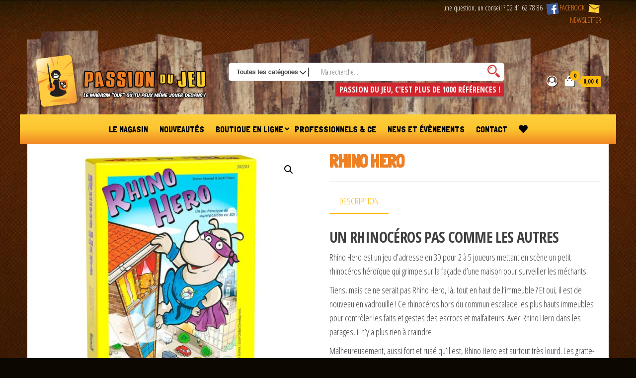

--- FILE ---
content_type: text/html; charset=UTF-8
request_url: https://www.passiondujeu.fr/produit/rhino-hero/
body_size: 28618
content:
<!DOCTYPE html>
<html lang="fr-FR">
    <head><meta charset="UTF-8"><script>if(navigator.userAgent.match(/MSIE|Internet Explorer/i)||navigator.userAgent.match(/Trident\/7\..*?rv:11/i)){var href=document.location.href;if(!href.match(/[?&]nowprocket/)){if(href.indexOf("?")==-1){if(href.indexOf("#")==-1){document.location.href=href+"?nowprocket=1"}else{document.location.href=href.replace("#","?nowprocket=1#")}}else{if(href.indexOf("#")==-1){document.location.href=href+"&nowprocket=1"}else{document.location.href=href.replace("#","&nowprocket=1#")}}}}</script><script>(()=>{class RocketLazyLoadScripts{constructor(){this.v="2.0.4",this.userEvents=["keydown","keyup","mousedown","mouseup","mousemove","mouseover","mouseout","touchmove","touchstart","touchend","touchcancel","wheel","click","dblclick","input"],this.attributeEvents=["onblur","onclick","oncontextmenu","ondblclick","onfocus","onmousedown","onmouseenter","onmouseleave","onmousemove","onmouseout","onmouseover","onmouseup","onmousewheel","onscroll","onsubmit"]}async t(){this.i(),this.o(),/iP(ad|hone)/.test(navigator.userAgent)&&this.h(),this.u(),this.l(this),this.m(),this.k(this),this.p(this),this._(),await Promise.all([this.R(),this.L()]),this.lastBreath=Date.now(),this.S(this),this.P(),this.D(),this.O(),this.M(),await this.C(this.delayedScripts.normal),await this.C(this.delayedScripts.defer),await this.C(this.delayedScripts.async),await this.T(),await this.F(),await this.j(),await this.A(),window.dispatchEvent(new Event("rocket-allScriptsLoaded")),this.everythingLoaded=!0,this.lastTouchEnd&&await new Promise(t=>setTimeout(t,500-Date.now()+this.lastTouchEnd)),this.I(),this.H(),this.U(),this.W()}i(){this.CSPIssue=sessionStorage.getItem("rocketCSPIssue"),document.addEventListener("securitypolicyviolation",t=>{this.CSPIssue||"script-src-elem"!==t.violatedDirective||"data"!==t.blockedURI||(this.CSPIssue=!0,sessionStorage.setItem("rocketCSPIssue",!0))},{isRocket:!0})}o(){window.addEventListener("pageshow",t=>{this.persisted=t.persisted,this.realWindowLoadedFired=!0},{isRocket:!0}),window.addEventListener("pagehide",()=>{this.onFirstUserAction=null},{isRocket:!0})}h(){let t;function e(e){t=e}window.addEventListener("touchstart",e,{isRocket:!0}),window.addEventListener("touchend",function i(o){o.changedTouches[0]&&t.changedTouches[0]&&Math.abs(o.changedTouches[0].pageX-t.changedTouches[0].pageX)<10&&Math.abs(o.changedTouches[0].pageY-t.changedTouches[0].pageY)<10&&o.timeStamp-t.timeStamp<200&&(window.removeEventListener("touchstart",e,{isRocket:!0}),window.removeEventListener("touchend",i,{isRocket:!0}),"INPUT"===o.target.tagName&&"text"===o.target.type||(o.target.dispatchEvent(new TouchEvent("touchend",{target:o.target,bubbles:!0})),o.target.dispatchEvent(new MouseEvent("mouseover",{target:o.target,bubbles:!0})),o.target.dispatchEvent(new PointerEvent("click",{target:o.target,bubbles:!0,cancelable:!0,detail:1,clientX:o.changedTouches[0].clientX,clientY:o.changedTouches[0].clientY})),event.preventDefault()))},{isRocket:!0})}q(t){this.userActionTriggered||("mousemove"!==t.type||this.firstMousemoveIgnored?"keyup"===t.type||"mouseover"===t.type||"mouseout"===t.type||(this.userActionTriggered=!0,this.onFirstUserAction&&this.onFirstUserAction()):this.firstMousemoveIgnored=!0),"click"===t.type&&t.preventDefault(),t.stopPropagation(),t.stopImmediatePropagation(),"touchstart"===this.lastEvent&&"touchend"===t.type&&(this.lastTouchEnd=Date.now()),"click"===t.type&&(this.lastTouchEnd=0),this.lastEvent=t.type,t.composedPath&&t.composedPath()[0].getRootNode()instanceof ShadowRoot&&(t.rocketTarget=t.composedPath()[0]),this.savedUserEvents.push(t)}u(){this.savedUserEvents=[],this.userEventHandler=this.q.bind(this),this.userEvents.forEach(t=>window.addEventListener(t,this.userEventHandler,{passive:!1,isRocket:!0})),document.addEventListener("visibilitychange",this.userEventHandler,{isRocket:!0})}U(){this.userEvents.forEach(t=>window.removeEventListener(t,this.userEventHandler,{passive:!1,isRocket:!0})),document.removeEventListener("visibilitychange",this.userEventHandler,{isRocket:!0}),this.savedUserEvents.forEach(t=>{(t.rocketTarget||t.target).dispatchEvent(new window[t.constructor.name](t.type,t))})}m(){const t="return false",e=Array.from(this.attributeEvents,t=>"data-rocket-"+t),i="["+this.attributeEvents.join("],[")+"]",o="[data-rocket-"+this.attributeEvents.join("],[data-rocket-")+"]",s=(e,i,o)=>{o&&o!==t&&(e.setAttribute("data-rocket-"+i,o),e["rocket"+i]=new Function("event",o),e.setAttribute(i,t))};new MutationObserver(t=>{for(const n of t)"attributes"===n.type&&(n.attributeName.startsWith("data-rocket-")||this.everythingLoaded?n.attributeName.startsWith("data-rocket-")&&this.everythingLoaded&&this.N(n.target,n.attributeName.substring(12)):s(n.target,n.attributeName,n.target.getAttribute(n.attributeName))),"childList"===n.type&&n.addedNodes.forEach(t=>{if(t.nodeType===Node.ELEMENT_NODE)if(this.everythingLoaded)for(const i of[t,...t.querySelectorAll(o)])for(const t of i.getAttributeNames())e.includes(t)&&this.N(i,t.substring(12));else for(const e of[t,...t.querySelectorAll(i)])for(const t of e.getAttributeNames())this.attributeEvents.includes(t)&&s(e,t,e.getAttribute(t))})}).observe(document,{subtree:!0,childList:!0,attributeFilter:[...this.attributeEvents,...e]})}I(){this.attributeEvents.forEach(t=>{document.querySelectorAll("[data-rocket-"+t+"]").forEach(e=>{this.N(e,t)})})}N(t,e){const i=t.getAttribute("data-rocket-"+e);i&&(t.setAttribute(e,i),t.removeAttribute("data-rocket-"+e))}k(t){Object.defineProperty(HTMLElement.prototype,"onclick",{get(){return this.rocketonclick||null},set(e){this.rocketonclick=e,this.setAttribute(t.everythingLoaded?"onclick":"data-rocket-onclick","this.rocketonclick(event)")}})}S(t){function e(e,i){let o=e[i];e[i]=null,Object.defineProperty(e,i,{get:()=>o,set(s){t.everythingLoaded?o=s:e["rocket"+i]=o=s}})}e(document,"onreadystatechange"),e(window,"onload"),e(window,"onpageshow");try{Object.defineProperty(document,"readyState",{get:()=>t.rocketReadyState,set(e){t.rocketReadyState=e},configurable:!0}),document.readyState="loading"}catch(t){console.log("WPRocket DJE readyState conflict, bypassing")}}l(t){this.originalAddEventListener=EventTarget.prototype.addEventListener,this.originalRemoveEventListener=EventTarget.prototype.removeEventListener,this.savedEventListeners=[],EventTarget.prototype.addEventListener=function(e,i,o){o&&o.isRocket||!t.B(e,this)&&!t.userEvents.includes(e)||t.B(e,this)&&!t.userActionTriggered||e.startsWith("rocket-")||t.everythingLoaded?t.originalAddEventListener.call(this,e,i,o):(t.savedEventListeners.push({target:this,remove:!1,type:e,func:i,options:o}),"mouseenter"!==e&&"mouseleave"!==e||t.originalAddEventListener.call(this,e,t.savedUserEvents.push,o))},EventTarget.prototype.removeEventListener=function(e,i,o){o&&o.isRocket||!t.B(e,this)&&!t.userEvents.includes(e)||t.B(e,this)&&!t.userActionTriggered||e.startsWith("rocket-")||t.everythingLoaded?t.originalRemoveEventListener.call(this,e,i,o):t.savedEventListeners.push({target:this,remove:!0,type:e,func:i,options:o})}}J(t,e){this.savedEventListeners=this.savedEventListeners.filter(i=>{let o=i.type,s=i.target||window;return e!==o||t!==s||(this.B(o,s)&&(i.type="rocket-"+o),this.$(i),!1)})}H(){EventTarget.prototype.addEventListener=this.originalAddEventListener,EventTarget.prototype.removeEventListener=this.originalRemoveEventListener,this.savedEventListeners.forEach(t=>this.$(t))}$(t){t.remove?this.originalRemoveEventListener.call(t.target,t.type,t.func,t.options):this.originalAddEventListener.call(t.target,t.type,t.func,t.options)}p(t){let e;function i(e){return t.everythingLoaded?e:e.split(" ").map(t=>"load"===t||t.startsWith("load.")?"rocket-jquery-load":t).join(" ")}function o(o){function s(e){const s=o.fn[e];o.fn[e]=o.fn.init.prototype[e]=function(){return this[0]===window&&t.userActionTriggered&&("string"==typeof arguments[0]||arguments[0]instanceof String?arguments[0]=i(arguments[0]):"object"==typeof arguments[0]&&Object.keys(arguments[0]).forEach(t=>{const e=arguments[0][t];delete arguments[0][t],arguments[0][i(t)]=e})),s.apply(this,arguments),this}}if(o&&o.fn&&!t.allJQueries.includes(o)){const e={DOMContentLoaded:[],"rocket-DOMContentLoaded":[]};for(const t in e)document.addEventListener(t,()=>{e[t].forEach(t=>t())},{isRocket:!0});o.fn.ready=o.fn.init.prototype.ready=function(i){function s(){parseInt(o.fn.jquery)>2?setTimeout(()=>i.bind(document)(o)):i.bind(document)(o)}return"function"==typeof i&&(t.realDomReadyFired?!t.userActionTriggered||t.fauxDomReadyFired?s():e["rocket-DOMContentLoaded"].push(s):e.DOMContentLoaded.push(s)),o([])},s("on"),s("one"),s("off"),t.allJQueries.push(o)}e=o}t.allJQueries=[],o(window.jQuery),Object.defineProperty(window,"jQuery",{get:()=>e,set(t){o(t)}})}P(){const t=new Map;document.write=document.writeln=function(e){const i=document.currentScript,o=document.createRange(),s=i.parentElement;let n=t.get(i);void 0===n&&(n=i.nextSibling,t.set(i,n));const c=document.createDocumentFragment();o.setStart(c,0),c.appendChild(o.createContextualFragment(e)),s.insertBefore(c,n)}}async R(){return new Promise(t=>{this.userActionTriggered?t():this.onFirstUserAction=t})}async L(){return new Promise(t=>{document.addEventListener("DOMContentLoaded",()=>{this.realDomReadyFired=!0,t()},{isRocket:!0})})}async j(){return this.realWindowLoadedFired?Promise.resolve():new Promise(t=>{window.addEventListener("load",t,{isRocket:!0})})}M(){this.pendingScripts=[];this.scriptsMutationObserver=new MutationObserver(t=>{for(const e of t)e.addedNodes.forEach(t=>{"SCRIPT"!==t.tagName||t.noModule||t.isWPRocket||this.pendingScripts.push({script:t,promise:new Promise(e=>{const i=()=>{const i=this.pendingScripts.findIndex(e=>e.script===t);i>=0&&this.pendingScripts.splice(i,1),e()};t.addEventListener("load",i,{isRocket:!0}),t.addEventListener("error",i,{isRocket:!0}),setTimeout(i,1e3)})})})}),this.scriptsMutationObserver.observe(document,{childList:!0,subtree:!0})}async F(){await this.X(),this.pendingScripts.length?(await this.pendingScripts[0].promise,await this.F()):this.scriptsMutationObserver.disconnect()}D(){this.delayedScripts={normal:[],async:[],defer:[]},document.querySelectorAll("script[type$=rocketlazyloadscript]").forEach(t=>{t.hasAttribute("data-rocket-src")?t.hasAttribute("async")&&!1!==t.async?this.delayedScripts.async.push(t):t.hasAttribute("defer")&&!1!==t.defer||"module"===t.getAttribute("data-rocket-type")?this.delayedScripts.defer.push(t):this.delayedScripts.normal.push(t):this.delayedScripts.normal.push(t)})}async _(){await this.L();let t=[];document.querySelectorAll("script[type$=rocketlazyloadscript][data-rocket-src]").forEach(e=>{let i=e.getAttribute("data-rocket-src");if(i&&!i.startsWith("data:")){i.startsWith("//")&&(i=location.protocol+i);try{const o=new URL(i).origin;o!==location.origin&&t.push({src:o,crossOrigin:e.crossOrigin||"module"===e.getAttribute("data-rocket-type")})}catch(t){}}}),t=[...new Map(t.map(t=>[JSON.stringify(t),t])).values()],this.Y(t,"preconnect")}async G(t){if(await this.K(),!0!==t.noModule||!("noModule"in HTMLScriptElement.prototype))return new Promise(e=>{let i;function o(){(i||t).setAttribute("data-rocket-status","executed"),e()}try{if(navigator.userAgent.includes("Firefox/")||""===navigator.vendor||this.CSPIssue)i=document.createElement("script"),[...t.attributes].forEach(t=>{let e=t.nodeName;"type"!==e&&("data-rocket-type"===e&&(e="type"),"data-rocket-src"===e&&(e="src"),i.setAttribute(e,t.nodeValue))}),t.text&&(i.text=t.text),t.nonce&&(i.nonce=t.nonce),i.hasAttribute("src")?(i.addEventListener("load",o,{isRocket:!0}),i.addEventListener("error",()=>{i.setAttribute("data-rocket-status","failed-network"),e()},{isRocket:!0}),setTimeout(()=>{i.isConnected||e()},1)):(i.text=t.text,o()),i.isWPRocket=!0,t.parentNode.replaceChild(i,t);else{const i=t.getAttribute("data-rocket-type"),s=t.getAttribute("data-rocket-src");i?(t.type=i,t.removeAttribute("data-rocket-type")):t.removeAttribute("type"),t.addEventListener("load",o,{isRocket:!0}),t.addEventListener("error",i=>{this.CSPIssue&&i.target.src.startsWith("data:")?(console.log("WPRocket: CSP fallback activated"),t.removeAttribute("src"),this.G(t).then(e)):(t.setAttribute("data-rocket-status","failed-network"),e())},{isRocket:!0}),s?(t.fetchPriority="high",t.removeAttribute("data-rocket-src"),t.src=s):t.src="data:text/javascript;base64,"+window.btoa(unescape(encodeURIComponent(t.text)))}}catch(i){t.setAttribute("data-rocket-status","failed-transform"),e()}});t.setAttribute("data-rocket-status","skipped")}async C(t){const e=t.shift();return e?(e.isConnected&&await this.G(e),this.C(t)):Promise.resolve()}O(){this.Y([...this.delayedScripts.normal,...this.delayedScripts.defer,...this.delayedScripts.async],"preload")}Y(t,e){this.trash=this.trash||[];let i=!0;var o=document.createDocumentFragment();t.forEach(t=>{const s=t.getAttribute&&t.getAttribute("data-rocket-src")||t.src;if(s&&!s.startsWith("data:")){const n=document.createElement("link");n.href=s,n.rel=e,"preconnect"!==e&&(n.as="script",n.fetchPriority=i?"high":"low"),t.getAttribute&&"module"===t.getAttribute("data-rocket-type")&&(n.crossOrigin=!0),t.crossOrigin&&(n.crossOrigin=t.crossOrigin),t.integrity&&(n.integrity=t.integrity),t.nonce&&(n.nonce=t.nonce),o.appendChild(n),this.trash.push(n),i=!1}}),document.head.appendChild(o)}W(){this.trash.forEach(t=>t.remove())}async T(){try{document.readyState="interactive"}catch(t){}this.fauxDomReadyFired=!0;try{await this.K(),this.J(document,"readystatechange"),document.dispatchEvent(new Event("rocket-readystatechange")),await this.K(),document.rocketonreadystatechange&&document.rocketonreadystatechange(),await this.K(),this.J(document,"DOMContentLoaded"),document.dispatchEvent(new Event("rocket-DOMContentLoaded")),await this.K(),this.J(window,"DOMContentLoaded"),window.dispatchEvent(new Event("rocket-DOMContentLoaded"))}catch(t){console.error(t)}}async A(){try{document.readyState="complete"}catch(t){}try{await this.K(),this.J(document,"readystatechange"),document.dispatchEvent(new Event("rocket-readystatechange")),await this.K(),document.rocketonreadystatechange&&document.rocketonreadystatechange(),await this.K(),this.J(window,"load"),window.dispatchEvent(new Event("rocket-load")),await this.K(),window.rocketonload&&window.rocketonload(),await this.K(),this.allJQueries.forEach(t=>t(window).trigger("rocket-jquery-load")),await this.K(),this.J(window,"pageshow");const t=new Event("rocket-pageshow");t.persisted=this.persisted,window.dispatchEvent(t),await this.K(),window.rocketonpageshow&&window.rocketonpageshow({persisted:this.persisted})}catch(t){console.error(t)}}async K(){Date.now()-this.lastBreath>45&&(await this.X(),this.lastBreath=Date.now())}async X(){return document.hidden?new Promise(t=>setTimeout(t)):new Promise(t=>requestAnimationFrame(t))}B(t,e){return e===document&&"readystatechange"===t||(e===document&&"DOMContentLoaded"===t||(e===window&&"DOMContentLoaded"===t||(e===window&&"load"===t||e===window&&"pageshow"===t)))}static run(){(new RocketLazyLoadScripts).t()}}RocketLazyLoadScripts.run()})();</script>
        
        <meta name="viewport" content="width=device-width, initial-scale=1">
        <link rel="profile" href="http://gmpg.org/xfn/11">
        				<script type="rocketlazyloadscript">document.documentElement.className = document.documentElement.className + ' yes-js js_active js'</script>
			<meta name='robots' content='index, follow, max-image-preview:large, max-snippet:-1, max-video-preview:-1' />

	<!-- This site is optimized with the Yoast SEO plugin v26.6 - https://yoast.com/wordpress/plugins/seo/ -->
	<title>Rhino Hero - Passion du jeu</title>
<link data-rocket-preload as="style" href="https://fonts.googleapis.com/css?family=Open%20Sans%20Condensed%3A300%2C500%2C700%7CLondrina%20Solid%7CEconomica%7CGafata%7COpen%20Sans&#038;subset=cyrillic%2Ccyrillic-ext%2Cgreek%2Cgreek-ext%2Clatin-ext%2Cvietnamese&#038;display=swap" rel="preload">
<link href="https://fonts.googleapis.com/css?family=Open%20Sans%20Condensed%3A300%2C500%2C700%7CLondrina%20Solid%7CEconomica%7CGafata%7COpen%20Sans&#038;subset=cyrillic%2Ccyrillic-ext%2Cgreek%2Cgreek-ext%2Clatin-ext%2Cvietnamese&#038;display=swap" media="print" onload="this.media=&#039;all&#039;" rel="stylesheet">
<noscript data-wpr-hosted-gf-parameters=""><link rel="stylesheet" href="https://fonts.googleapis.com/css?family=Open%20Sans%20Condensed%3A300%2C500%2C700%7CLondrina%20Solid%7CEconomica%7CGafata%7COpen%20Sans&#038;subset=cyrillic%2Ccyrillic-ext%2Cgreek%2Cgreek-ext%2Clatin-ext%2Cvietnamese&#038;display=swap"></noscript>
	<link rel="canonical" href="https://www.passiondujeu.fr/produit/rhino-hero/" />
	<meta property="og:locale" content="fr_FR" />
	<meta property="og:type" content="article" />
	<meta property="og:title" content="Rhino Hero - Passion du jeu" />
	<meta property="og:description" content="Un rhinocéros pas comme les autres Rhino Hero est un jeu d&rsquo;adresse en 3D pour 2 à 5 joueurs mettant&hellip;" />
	<meta property="og:url" content="https://www.passiondujeu.fr/produit/rhino-hero/" />
	<meta property="og:site_name" content="Passion du jeu" />
	<meta property="article:publisher" content="https://www.facebook.com/PassionDuJeuCholet" />
	<meta property="article:modified_time" content="2025-09-02T17:07:54+00:00" />
	<meta property="og:image" content="https://www.passiondujeu.fr/wp-content/uploads/2021/12/super-rhino-3.jpg" />
	<meta property="og:image:width" content="1024" />
	<meta property="og:image:height" content="1024" />
	<meta property="og:image:type" content="image/jpeg" />
	<script type="application/ld+json" class="yoast-schema-graph">{"@context":"https://schema.org","@graph":[{"@type":"WebPage","@id":"https://www.passiondujeu.fr/produit/rhino-hero/","url":"https://www.passiondujeu.fr/produit/rhino-hero/","name":"Rhino Hero - Passion du jeu","isPartOf":{"@id":"https://www.passiondujeu.fr/#website"},"primaryImageOfPage":{"@id":"https://www.passiondujeu.fr/produit/rhino-hero/#primaryimage"},"image":{"@id":"https://www.passiondujeu.fr/produit/rhino-hero/#primaryimage"},"thumbnailUrl":"https://www.passiondujeu.fr/wp-content/uploads/2021/12/super-rhino-3.jpg","datePublished":"2021-12-04T17:10:04+00:00","dateModified":"2025-09-02T17:07:54+00:00","breadcrumb":{"@id":"https://www.passiondujeu.fr/produit/rhino-hero/#breadcrumb"},"inLanguage":"fr-FR","potentialAction":[{"@type":"ReadAction","target":["https://www.passiondujeu.fr/produit/rhino-hero/"]}]},{"@type":"ImageObject","inLanguage":"fr-FR","@id":"https://www.passiondujeu.fr/produit/rhino-hero/#primaryimage","url":"https://www.passiondujeu.fr/wp-content/uploads/2021/12/super-rhino-3.jpg","contentUrl":"https://www.passiondujeu.fr/wp-content/uploads/2021/12/super-rhino-3.jpg","width":1024,"height":1024},{"@type":"BreadcrumbList","@id":"https://www.passiondujeu.fr/produit/rhino-hero/#breadcrumb","itemListElement":[{"@type":"ListItem","position":1,"name":"Boutique","item":"https://www.passiondujeu.fr/boutique/"},{"@type":"ListItem","position":2,"name":"Rhino Hero"}]},{"@type":"WebSite","@id":"https://www.passiondujeu.fr/#website","url":"https://www.passiondujeu.fr/","name":"Passion du jeu","description":"Magasin de jeux spécialisés à Cholet","publisher":{"@id":"https://www.passiondujeu.fr/#organization"},"potentialAction":[{"@type":"SearchAction","target":{"@type":"EntryPoint","urlTemplate":"https://www.passiondujeu.fr/?s={search_term_string}"},"query-input":{"@type":"PropertyValueSpecification","valueRequired":true,"valueName":"search_term_string"}}],"inLanguage":"fr-FR"},{"@type":"Organization","@id":"https://www.passiondujeu.fr/#organization","name":"Passion du Jeu","url":"https://www.passiondujeu.fr/","logo":{"@type":"ImageObject","inLanguage":"fr-FR","@id":"https://www.passiondujeu.fr/#/schema/logo/image/","url":"https://www.passiondujeu.fr/wp-content/uploads/2017/06/1476052_567769289965247_141909170_n.png","contentUrl":"https://www.passiondujeu.fr/wp-content/uploads/2017/06/1476052_567769289965247_141909170_n.png","width":400,"height":400,"caption":"Passion du Jeu"},"image":{"@id":"https://www.passiondujeu.fr/#/schema/logo/image/"},"sameAs":["https://www.facebook.com/PassionDuJeuCholet"]}]}</script>
	<!-- / Yoast SEO plugin. -->


<link rel='dns-prefetch' href='//fonts.googleapis.com' />
<link href='https://fonts.gstatic.com' crossorigin rel='preconnect' />
<link rel="alternate" type="application/rss+xml" title="Passion du jeu &raquo; Flux" href="https://www.passiondujeu.fr/feed/" />
<link rel="alternate" type="application/rss+xml" title="Passion du jeu &raquo; Flux des commentaires" href="https://www.passiondujeu.fr/comments/feed/" />
<link rel="alternate" title="oEmbed (JSON)" type="application/json+oembed" href="https://www.passiondujeu.fr/wp-json/oembed/1.0/embed?url=https%3A%2F%2Fwww.passiondujeu.fr%2Fproduit%2Frhino-hero%2F" />
<link rel="alternate" title="oEmbed (XML)" type="text/xml+oembed" href="https://www.passiondujeu.fr/wp-json/oembed/1.0/embed?url=https%3A%2F%2Fwww.passiondujeu.fr%2Fproduit%2Frhino-hero%2F&#038;format=xml" />
<style id='wp-img-auto-sizes-contain-inline-css' type='text/css'>
img:is([sizes=auto i],[sizes^="auto," i]){contain-intrinsic-size:3000px 1500px}
/*# sourceURL=wp-img-auto-sizes-contain-inline-css */
</style>
<style id='wp-emoji-styles-inline-css' type='text/css'>

	img.wp-smiley, img.emoji {
		display: inline !important;
		border: none !important;
		box-shadow: none !important;
		height: 1em !important;
		width: 1em !important;
		margin: 0 0.07em !important;
		vertical-align: -0.1em !important;
		background: none !important;
		padding: 0 !important;
	}
/*# sourceURL=wp-emoji-styles-inline-css */
</style>
<link rel='stylesheet' id='wp-block-library-css' href='https://www.passiondujeu.fr/wp-includes/css/dist/block-library/style.min.css?ver=6.9' type='text/css' media='all' />
<link rel='stylesheet' id='wc-blocks-style-css' href='https://www.passiondujeu.fr/wp-content/plugins/woocommerce/assets/client/blocks/wc-blocks.css?ver=wc-9.7.2' type='text/css' media='all' />
<style id='global-styles-inline-css' type='text/css'>
:root{--wp--preset--aspect-ratio--square: 1;--wp--preset--aspect-ratio--4-3: 4/3;--wp--preset--aspect-ratio--3-4: 3/4;--wp--preset--aspect-ratio--3-2: 3/2;--wp--preset--aspect-ratio--2-3: 2/3;--wp--preset--aspect-ratio--16-9: 16/9;--wp--preset--aspect-ratio--9-16: 9/16;--wp--preset--color--black: #000000;--wp--preset--color--cyan-bluish-gray: #abb8c3;--wp--preset--color--white: #ffffff;--wp--preset--color--pale-pink: #f78da7;--wp--preset--color--vivid-red: #cf2e2e;--wp--preset--color--luminous-vivid-orange: #ff6900;--wp--preset--color--luminous-vivid-amber: #fcb900;--wp--preset--color--light-green-cyan: #7bdcb5;--wp--preset--color--vivid-green-cyan: #00d084;--wp--preset--color--pale-cyan-blue: #8ed1fc;--wp--preset--color--vivid-cyan-blue: #0693e3;--wp--preset--color--vivid-purple: #9b51e0;--wp--preset--gradient--vivid-cyan-blue-to-vivid-purple: linear-gradient(135deg,rgb(6,147,227) 0%,rgb(155,81,224) 100%);--wp--preset--gradient--light-green-cyan-to-vivid-green-cyan: linear-gradient(135deg,rgb(122,220,180) 0%,rgb(0,208,130) 100%);--wp--preset--gradient--luminous-vivid-amber-to-luminous-vivid-orange: linear-gradient(135deg,rgb(252,185,0) 0%,rgb(255,105,0) 100%);--wp--preset--gradient--luminous-vivid-orange-to-vivid-red: linear-gradient(135deg,rgb(255,105,0) 0%,rgb(207,46,46) 100%);--wp--preset--gradient--very-light-gray-to-cyan-bluish-gray: linear-gradient(135deg,rgb(238,238,238) 0%,rgb(169,184,195) 100%);--wp--preset--gradient--cool-to-warm-spectrum: linear-gradient(135deg,rgb(74,234,220) 0%,rgb(151,120,209) 20%,rgb(207,42,186) 40%,rgb(238,44,130) 60%,rgb(251,105,98) 80%,rgb(254,248,76) 100%);--wp--preset--gradient--blush-light-purple: linear-gradient(135deg,rgb(255,206,236) 0%,rgb(152,150,240) 100%);--wp--preset--gradient--blush-bordeaux: linear-gradient(135deg,rgb(254,205,165) 0%,rgb(254,45,45) 50%,rgb(107,0,62) 100%);--wp--preset--gradient--luminous-dusk: linear-gradient(135deg,rgb(255,203,112) 0%,rgb(199,81,192) 50%,rgb(65,88,208) 100%);--wp--preset--gradient--pale-ocean: linear-gradient(135deg,rgb(255,245,203) 0%,rgb(182,227,212) 50%,rgb(51,167,181) 100%);--wp--preset--gradient--electric-grass: linear-gradient(135deg,rgb(202,248,128) 0%,rgb(113,206,126) 100%);--wp--preset--gradient--midnight: linear-gradient(135deg,rgb(2,3,129) 0%,rgb(40,116,252) 100%);--wp--preset--font-size--small: 13px;--wp--preset--font-size--medium: 20px;--wp--preset--font-size--large: 36px;--wp--preset--font-size--x-large: 42px;--wp--preset--font-family--inter: "Inter", sans-serif;--wp--preset--font-family--cardo: Cardo;--wp--preset--spacing--20: 0.44rem;--wp--preset--spacing--30: 0.67rem;--wp--preset--spacing--40: 1rem;--wp--preset--spacing--50: 1.5rem;--wp--preset--spacing--60: 2.25rem;--wp--preset--spacing--70: 3.38rem;--wp--preset--spacing--80: 5.06rem;--wp--preset--shadow--natural: 6px 6px 9px rgba(0, 0, 0, 0.2);--wp--preset--shadow--deep: 12px 12px 50px rgba(0, 0, 0, 0.4);--wp--preset--shadow--sharp: 6px 6px 0px rgba(0, 0, 0, 0.2);--wp--preset--shadow--outlined: 6px 6px 0px -3px rgb(255, 255, 255), 6px 6px rgb(0, 0, 0);--wp--preset--shadow--crisp: 6px 6px 0px rgb(0, 0, 0);}:where(.is-layout-flex){gap: 0.5em;}:where(.is-layout-grid){gap: 0.5em;}body .is-layout-flex{display: flex;}.is-layout-flex{flex-wrap: wrap;align-items: center;}.is-layout-flex > :is(*, div){margin: 0;}body .is-layout-grid{display: grid;}.is-layout-grid > :is(*, div){margin: 0;}:where(.wp-block-columns.is-layout-flex){gap: 2em;}:where(.wp-block-columns.is-layout-grid){gap: 2em;}:where(.wp-block-post-template.is-layout-flex){gap: 1.25em;}:where(.wp-block-post-template.is-layout-grid){gap: 1.25em;}.has-black-color{color: var(--wp--preset--color--black) !important;}.has-cyan-bluish-gray-color{color: var(--wp--preset--color--cyan-bluish-gray) !important;}.has-white-color{color: var(--wp--preset--color--white) !important;}.has-pale-pink-color{color: var(--wp--preset--color--pale-pink) !important;}.has-vivid-red-color{color: var(--wp--preset--color--vivid-red) !important;}.has-luminous-vivid-orange-color{color: var(--wp--preset--color--luminous-vivid-orange) !important;}.has-luminous-vivid-amber-color{color: var(--wp--preset--color--luminous-vivid-amber) !important;}.has-light-green-cyan-color{color: var(--wp--preset--color--light-green-cyan) !important;}.has-vivid-green-cyan-color{color: var(--wp--preset--color--vivid-green-cyan) !important;}.has-pale-cyan-blue-color{color: var(--wp--preset--color--pale-cyan-blue) !important;}.has-vivid-cyan-blue-color{color: var(--wp--preset--color--vivid-cyan-blue) !important;}.has-vivid-purple-color{color: var(--wp--preset--color--vivid-purple) !important;}.has-black-background-color{background-color: var(--wp--preset--color--black) !important;}.has-cyan-bluish-gray-background-color{background-color: var(--wp--preset--color--cyan-bluish-gray) !important;}.has-white-background-color{background-color: var(--wp--preset--color--white) !important;}.has-pale-pink-background-color{background-color: var(--wp--preset--color--pale-pink) !important;}.has-vivid-red-background-color{background-color: var(--wp--preset--color--vivid-red) !important;}.has-luminous-vivid-orange-background-color{background-color: var(--wp--preset--color--luminous-vivid-orange) !important;}.has-luminous-vivid-amber-background-color{background-color: var(--wp--preset--color--luminous-vivid-amber) !important;}.has-light-green-cyan-background-color{background-color: var(--wp--preset--color--light-green-cyan) !important;}.has-vivid-green-cyan-background-color{background-color: var(--wp--preset--color--vivid-green-cyan) !important;}.has-pale-cyan-blue-background-color{background-color: var(--wp--preset--color--pale-cyan-blue) !important;}.has-vivid-cyan-blue-background-color{background-color: var(--wp--preset--color--vivid-cyan-blue) !important;}.has-vivid-purple-background-color{background-color: var(--wp--preset--color--vivid-purple) !important;}.has-black-border-color{border-color: var(--wp--preset--color--black) !important;}.has-cyan-bluish-gray-border-color{border-color: var(--wp--preset--color--cyan-bluish-gray) !important;}.has-white-border-color{border-color: var(--wp--preset--color--white) !important;}.has-pale-pink-border-color{border-color: var(--wp--preset--color--pale-pink) !important;}.has-vivid-red-border-color{border-color: var(--wp--preset--color--vivid-red) !important;}.has-luminous-vivid-orange-border-color{border-color: var(--wp--preset--color--luminous-vivid-orange) !important;}.has-luminous-vivid-amber-border-color{border-color: var(--wp--preset--color--luminous-vivid-amber) !important;}.has-light-green-cyan-border-color{border-color: var(--wp--preset--color--light-green-cyan) !important;}.has-vivid-green-cyan-border-color{border-color: var(--wp--preset--color--vivid-green-cyan) !important;}.has-pale-cyan-blue-border-color{border-color: var(--wp--preset--color--pale-cyan-blue) !important;}.has-vivid-cyan-blue-border-color{border-color: var(--wp--preset--color--vivid-cyan-blue) !important;}.has-vivid-purple-border-color{border-color: var(--wp--preset--color--vivid-purple) !important;}.has-vivid-cyan-blue-to-vivid-purple-gradient-background{background: var(--wp--preset--gradient--vivid-cyan-blue-to-vivid-purple) !important;}.has-light-green-cyan-to-vivid-green-cyan-gradient-background{background: var(--wp--preset--gradient--light-green-cyan-to-vivid-green-cyan) !important;}.has-luminous-vivid-amber-to-luminous-vivid-orange-gradient-background{background: var(--wp--preset--gradient--luminous-vivid-amber-to-luminous-vivid-orange) !important;}.has-luminous-vivid-orange-to-vivid-red-gradient-background{background: var(--wp--preset--gradient--luminous-vivid-orange-to-vivid-red) !important;}.has-very-light-gray-to-cyan-bluish-gray-gradient-background{background: var(--wp--preset--gradient--very-light-gray-to-cyan-bluish-gray) !important;}.has-cool-to-warm-spectrum-gradient-background{background: var(--wp--preset--gradient--cool-to-warm-spectrum) !important;}.has-blush-light-purple-gradient-background{background: var(--wp--preset--gradient--blush-light-purple) !important;}.has-blush-bordeaux-gradient-background{background: var(--wp--preset--gradient--blush-bordeaux) !important;}.has-luminous-dusk-gradient-background{background: var(--wp--preset--gradient--luminous-dusk) !important;}.has-pale-ocean-gradient-background{background: var(--wp--preset--gradient--pale-ocean) !important;}.has-electric-grass-gradient-background{background: var(--wp--preset--gradient--electric-grass) !important;}.has-midnight-gradient-background{background: var(--wp--preset--gradient--midnight) !important;}.has-small-font-size{font-size: var(--wp--preset--font-size--small) !important;}.has-medium-font-size{font-size: var(--wp--preset--font-size--medium) !important;}.has-large-font-size{font-size: var(--wp--preset--font-size--large) !important;}.has-x-large-font-size{font-size: var(--wp--preset--font-size--x-large) !important;}
/*# sourceURL=global-styles-inline-css */
</style>

<style id='classic-theme-styles-inline-css' type='text/css'>
/*! This file is auto-generated */
.wp-block-button__link{color:#fff;background-color:#32373c;border-radius:9999px;box-shadow:none;text-decoration:none;padding:calc(.667em + 2px) calc(1.333em + 2px);font-size:1.125em}.wp-block-file__button{background:#32373c;color:#fff;text-decoration:none}
/*# sourceURL=/wp-includes/css/classic-themes.min.css */
</style>
<link rel='stylesheet' id='apsw-styles-css' href='https://www.passiondujeu.fr/wp-content/plugins/advanced-product-search-for-woo/assets/front/css/style.css?ver=1768381690' type='text/css' media='all' />
<style id='apsw-styles-inline-css' type='text/css'>
  .apsw-search-wrap {max-width:999px;}
		.apsw-search-wrap .apsw-search-form input[type='search'],.apsw-search-wrap.apsw_search_form_style_4 button.apsw-search-btn,.apsw-search-wrap.apsw_search_form_style_5 button.apsw-search-btn,.apsw-search-wrap.apsw_search_form_style_6 button.apsw-search-btn,.apsw-search-wrap .apsw-search-btn{ height:35px; line-height: 35px }
		.apsw-search-wrap .apsw-select-box-wrap{height:35px;}
		.apsw-search-wrap .apsw-category-items{ line-height: 35px; }
		.apsw_ajax_result{ top:36px; }
		.apsw-search-wrap .apsw-search-form{ background:#fff; border-color:#e2e1e6; }.apsw-search-wrap .apsw-category-items,.apsw-search-wrap .apsw-search-form input[type='search']{color:#43454b; }.apsw-search-wrap.apsw_search_form_style_4 button.apsw-search-btn, .apsw-search-wrap.apsw_search_form_style_5 button.apsw-search-btn, .apsw-search-wrap.apsw_search_form_style_6 button.apsw-search-btn{ color:#fff; background:#d83c3c; }.apsw-search-wrap .apsw-search-btn svg{ fill:#d83c3c; }.apsw-search-wrap.apsw_search_form_style_4 button.apsw-search-btn::before, .apsw-search-wrap.apsw_search_form_style_5 button.apsw-search-btn::before, .apsw-search-wrap.apsw_search_form_style_6 button.apsw-search-btn::before { border-color: transparent #d83c3c  transparent;; }.apsw_ajax_result .apsw_result_wrap{ background:#fff; border-color:#e2e1e6; } ul.apsw_data_container li:hover{ background:#d9d9d9; border-color:#e2e1e6; } ul.apsw_data_container li .apsw-name{ color:#000;} ul.apsw_data_container li .apsw-price{ color:#000;} ul.apsw_data_container li .apsw_result_excerpt{ color:#989499;} ul.apsw_data_container li .apsw_result_category{ color:#dd0000;} ul.apsw_data_container li.apsw_featured{ background:#C7FBAE;} ul.apsw_data_container li .apsw_result_on_sale{ background:#5391E8;} ul.apsw_data_container li .apsw_result_stock{ color:#dd0000;} 
/*# sourceURL=apsw-styles-inline-css */
</style>
<link rel='stylesheet' id='cookie-notice-front-css' href='https://www.passiondujeu.fr/wp-content/plugins/cookie-notice/css/front.min.css?ver=2.5.11' type='text/css' media='all' />
<link rel='stylesheet' id='responsive-lightbox-swipebox-css' href='https://www.passiondujeu.fr/wp-content/plugins/responsive-lightbox/assets/swipebox/swipebox.min.css?ver=1.5.2' type='text/css' media='all' />
<link rel='stylesheet' id='photoswipe-css' href='https://www.passiondujeu.fr/wp-content/plugins/woocommerce/assets/css/photoswipe/photoswipe.min.css?ver=9.7.2' type='text/css' media='all' />
<link rel='stylesheet' id='photoswipe-default-skin-css' href='https://www.passiondujeu.fr/wp-content/plugins/woocommerce/assets/css/photoswipe/default-skin/default-skin.min.css?ver=9.7.2' type='text/css' media='all' />
<link rel='stylesheet' id='woocommerce-layout-css' href='https://www.passiondujeu.fr/wp-content/plugins/woocommerce/assets/css/woocommerce-layout.css?ver=9.7.2' type='text/css' media='all' />
<link rel='stylesheet' id='woocommerce-smallscreen-css' href='https://www.passiondujeu.fr/wp-content/plugins/woocommerce/assets/css/woocommerce-smallscreen.css?ver=9.7.2' type='text/css' media='only screen and (max-width: 768px)' />
<link rel='stylesheet' id='woocommerce-general-css' href='https://www.passiondujeu.fr/wp-content/plugins/woocommerce/assets/css/woocommerce.css?ver=9.7.2' type='text/css' media='all' />
<style id='woocommerce-inline-inline-css' type='text/css'>
.woocommerce form .form-row .required { visibility: visible; }
/*# sourceURL=woocommerce-inline-inline-css */
</style>
<link rel='stylesheet' id='jquery-selectBox-css' href='https://www.passiondujeu.fr/wp-content/plugins/yith-woocommerce-wishlist/assets/css/jquery.selectBox.css?ver=1.2.0' type='text/css' media='all' />
<link rel='stylesheet' id='woocommerce_prettyPhoto_css-css' href='//www.passiondujeu.fr/wp-content/plugins/woocommerce/assets/css/prettyPhoto.css?ver=3.1.6' type='text/css' media='all' />
<link rel='stylesheet' id='yith-wcwl-main-css' href='https://www.passiondujeu.fr/wp-content/plugins/yith-woocommerce-wishlist/assets/css/style.css?ver=4.11.0' type='text/css' media='all' />
<style id='yith-wcwl-main-inline-css' type='text/css'>
 :root { --rounded-corners-radius: 16px; --add-to-cart-rounded-corners-radius: 16px; --color-headers-background: #F4F4F4; --feedback-duration: 3s } 
 :root { --rounded-corners-radius: 16px; --add-to-cart-rounded-corners-radius: 16px; --color-headers-background: #F4F4F4; --feedback-duration: 3s } 
/*# sourceURL=yith-wcwl-main-inline-css */
</style>
<link rel='stylesheet' id='brands-styles-css' href='https://www.passiondujeu.fr/wp-content/plugins/woocommerce/assets/css/brands.css?ver=9.7.2' type='text/css' media='all' />
<link rel='stylesheet' id='parent-style-css' href='https://www.passiondujeu.fr/wp-content/themes/envo-ecommerce/style.css?ver=6.9' type='text/css' media='all' />

<link rel='stylesheet' id='bootstrap-css' href='https://www.passiondujeu.fr/wp-content/themes/envo-ecommerce/css/bootstrap.css?ver=3.3.7' type='text/css' media='all' />
<link rel='stylesheet' id='mmenu-light-css' href='https://www.passiondujeu.fr/wp-content/themes/envo-ecommerce/css/mmenu-light.css?ver=1.2.1' type='text/css' media='all' />
<link rel='stylesheet' id='envo-ecommerce-stylesheet-css' href='https://www.passiondujeu.fr/wp-content/themes/envo-ecommerce-child/style.css?ver=1.2.1' type='text/css' media='all' />
<link rel='stylesheet' id='font-awesome-css' href='https://www.passiondujeu.fr/wp-content/themes/envo-ecommerce/css/font-awesome.min.css?ver=4.7.0' type='text/css' media='all' />
<style id='font-awesome-inline-css' type='text/css'>
[data-font="FontAwesome"]:before {font-family: 'FontAwesome' !important;content: attr(data-icon) !important;speak: none !important;font-weight: normal !important;font-variant: normal !important;text-transform: none !important;line-height: 1 !important;font-style: normal !important;-webkit-font-smoothing: antialiased !important;-moz-osx-font-smoothing: grayscale !important;}
/*# sourceURL=font-awesome-inline-css */
</style>
<link rel='stylesheet' id='flexible-shipping-free-shipping-css' href='https://www.passiondujeu.fr/wp-content/plugins/flexible-shipping/assets/dist/css/free-shipping.css?ver=6.5.0.2' type='text/css' media='all' />
<link rel='stylesheet' id='kc-general-css' href='https://www.passiondujeu.fr/wp-content/plugins/kingcomposer/assets/frontend/css/kingcomposer.min.css?ver=2.9.6' type='text/css' media='all' />
<link rel='stylesheet' id='kc-animate-css' href='https://www.passiondujeu.fr/wp-content/plugins/kingcomposer/assets/css/animate.css?ver=2.9.6' type='text/css' media='all' />
<link rel='stylesheet' id='kc-icon-1-css' href='https://www.passiondujeu.fr/wp-content/plugins/kingcomposer/assets/css/icons.css?ver=2.9.6' type='text/css' media='all' />
<script type="text/javascript" src="https://www.passiondujeu.fr/wp-includes/js/jquery/jquery.min.js?ver=3.7.1" id="jquery-core-js" data-rocket-defer defer></script>
<script type="rocketlazyloadscript" data-rocket-type="text/javascript" data-rocket-src="https://www.passiondujeu.fr/wp-includes/js/jquery/jquery-migrate.min.js?ver=3.4.1" id="jquery-migrate-js" data-rocket-defer defer></script>
<script type="text/javascript" id="apsw-plugins-scripts-js-extra">
/* <![CDATA[ */
var apsw_localize = {"ajaxurl":"https://www.passiondujeu.fr/wp-admin/admin-ajax.php","view_text":"Aucun produit ne correspond \u00e0 votre cat\u00e9gorie de s\u00e9lection!","text":{"working":"En cours\u2026"}};
//# sourceURL=apsw-plugins-scripts-js-extra
/* ]]> */
</script>
<script type="rocketlazyloadscript" data-rocket-type="text/javascript" data-rocket-src="https://www.passiondujeu.fr/wp-content/plugins/advanced-product-search-for-woo/assets/front/js/scripts.js?ver=6.9" id="apsw-plugins-scripts-js" data-rocket-defer defer></script>
<script type="rocketlazyloadscript" data-rocket-type="text/javascript" id="cookie-notice-front-js-before">
/* <![CDATA[ */
var cnArgs = {"ajaxUrl":"https:\/\/www.passiondujeu.fr\/wp-admin\/admin-ajax.php","nonce":"f5c563da65","hideEffect":"fade","position":"bottom","onScroll":false,"onScrollOffset":100,"onClick":false,"cookieName":"cookie_notice_accepted","cookieTime":2592000,"cookieTimeRejected":2592000,"globalCookie":false,"redirection":false,"cache":true,"revokeCookies":false,"revokeCookiesOpt":"automatic"};

//# sourceURL=cookie-notice-front-js-before
/* ]]> */
</script>
<script type="rocketlazyloadscript" data-rocket-type="text/javascript" data-rocket-src="https://www.passiondujeu.fr/wp-content/plugins/cookie-notice/js/front.min.js?ver=2.5.11" id="cookie-notice-front-js" data-rocket-defer defer></script>
<script type="rocketlazyloadscript" data-rocket-type="text/javascript" data-rocket-src="https://www.passiondujeu.fr/wp-content/plugins/responsive-lightbox/assets/swipebox/jquery.swipebox.min.js?ver=1.5.2" id="responsive-lightbox-swipebox-js" data-rocket-defer defer></script>
<script type="rocketlazyloadscript" data-rocket-type="text/javascript" data-rocket-src="https://www.passiondujeu.fr/wp-includes/js/underscore.min.js?ver=1.13.7" id="underscore-js" data-rocket-defer defer></script>
<script type="rocketlazyloadscript" data-rocket-type="text/javascript" data-rocket-src="https://www.passiondujeu.fr/wp-content/plugins/responsive-lightbox/assets/infinitescroll/infinite-scroll.pkgd.min.js?ver=4.0.1" id="responsive-lightbox-infinite-scroll-js" data-rocket-defer defer></script>
<script type="rocketlazyloadscript" data-rocket-type="text/javascript" id="responsive-lightbox-js-before">
/* <![CDATA[ */
var rlArgs = {"script":"swipebox","selector":"lightbox","customEvents":"","activeGalleries":true,"animation":true,"hideCloseButtonOnMobile":false,"removeBarsOnMobile":false,"hideBars":true,"hideBarsDelay":5000,"videoMaxWidth":1080,"useSVG":true,"loopAtEnd":false,"woocommerce_gallery":false,"ajaxurl":"https:\/\/www.passiondujeu.fr\/wp-admin\/admin-ajax.php","nonce":"42f262ea55","preview":false,"postId":12007,"scriptExtension":false};

//# sourceURL=responsive-lightbox-js-before
/* ]]> */
</script>
<script type="rocketlazyloadscript" data-rocket-type="text/javascript" data-rocket-src="https://www.passiondujeu.fr/wp-content/plugins/responsive-lightbox/js/front.js?ver=2.5.5" id="responsive-lightbox-js" data-rocket-defer defer></script>
<script type="rocketlazyloadscript" data-rocket-type="text/javascript" data-rocket-src="https://www.passiondujeu.fr/wp-content/plugins/woocommerce/assets/js/jquery-blockui/jquery.blockUI.min.js?ver=2.7.0-wc.9.7.2" id="jquery-blockui-js" defer="defer" data-wp-strategy="defer"></script>
<script type="text/javascript" id="wc-add-to-cart-js-extra">
/* <![CDATA[ */
var wc_add_to_cart_params = {"ajax_url":"/wp-admin/admin-ajax.php","wc_ajax_url":"/?wc-ajax=%%endpoint%%","i18n_view_cart":"Voir le panier","cart_url":"https://www.passiondujeu.fr/panier/","is_cart":"","cart_redirect_after_add":"no"};
//# sourceURL=wc-add-to-cart-js-extra
/* ]]> */
</script>
<script type="rocketlazyloadscript" data-rocket-type="text/javascript" data-rocket-src="https://www.passiondujeu.fr/wp-content/plugins/woocommerce/assets/js/frontend/add-to-cart.min.js?ver=9.7.2" id="wc-add-to-cart-js" defer="defer" data-wp-strategy="defer"></script>
<script type="text/javascript" src="https://www.passiondujeu.fr/wp-content/plugins/woocommerce/assets/js/zoom/jquery.zoom.min.js?ver=1.7.21-wc.9.7.2" id="zoom-js" defer="defer" data-wp-strategy="defer"></script>
<script type="text/javascript" src="https://www.passiondujeu.fr/wp-content/plugins/woocommerce/assets/js/flexslider/jquery.flexslider.min.js?ver=2.7.2-wc.9.7.2" id="flexslider-js" defer="defer" data-wp-strategy="defer"></script>
<script type="text/javascript" src="https://www.passiondujeu.fr/wp-content/plugins/woocommerce/assets/js/photoswipe/photoswipe.min.js?ver=4.1.1-wc.9.7.2" id="photoswipe-js" defer="defer" data-wp-strategy="defer"></script>
<script type="text/javascript" src="https://www.passiondujeu.fr/wp-content/plugins/woocommerce/assets/js/photoswipe/photoswipe-ui-default.min.js?ver=4.1.1-wc.9.7.2" id="photoswipe-ui-default-js" defer="defer" data-wp-strategy="defer"></script>
<script type="text/javascript" id="wc-single-product-js-extra">
/* <![CDATA[ */
var wc_single_product_params = {"i18n_required_rating_text":"Veuillez s\u00e9lectionner une note","i18n_rating_options":["1\u00a0\u00e9toile sur 5","2\u00a0\u00e9toiles sur 5","3\u00a0\u00e9toiles sur 5","4\u00a0\u00e9toiles sur 5","5\u00a0\u00e9toiles sur 5"],"i18n_product_gallery_trigger_text":"Voir la galerie d\u2019images en plein \u00e9cran","review_rating_required":"yes","flexslider":{"rtl":false,"animation":"slide","smoothHeight":true,"directionNav":false,"controlNav":"thumbnails","slideshow":false,"animationSpeed":500,"animationLoop":false,"allowOneSlide":false},"zoom_enabled":"1","zoom_options":[],"photoswipe_enabled":"1","photoswipe_options":{"shareEl":false,"closeOnScroll":false,"history":false,"hideAnimationDuration":0,"showAnimationDuration":0},"flexslider_enabled":"1"};
//# sourceURL=wc-single-product-js-extra
/* ]]> */
</script>
<script type="text/javascript" src="https://www.passiondujeu.fr/wp-content/plugins/woocommerce/assets/js/frontend/single-product.min.js?ver=9.7.2" id="wc-single-product-js" defer="defer" data-wp-strategy="defer"></script>
<script type="rocketlazyloadscript" data-rocket-type="text/javascript" data-rocket-src="https://www.passiondujeu.fr/wp-content/plugins/woocommerce/assets/js/js-cookie/js.cookie.min.js?ver=2.1.4-wc.9.7.2" id="js-cookie-js" defer="defer" data-wp-strategy="defer"></script>
<script type="text/javascript" id="woocommerce-js-extra">
/* <![CDATA[ */
var woocommerce_params = {"ajax_url":"/wp-admin/admin-ajax.php","wc_ajax_url":"/?wc-ajax=%%endpoint%%","i18n_password_show":"Afficher le mot de passe","i18n_password_hide":"Masquer le mot de passe"};
//# sourceURL=woocommerce-js-extra
/* ]]> */
</script>
<script type="rocketlazyloadscript" data-rocket-type="text/javascript" data-rocket-src="https://www.passiondujeu.fr/wp-content/plugins/woocommerce/assets/js/frontend/woocommerce.min.js?ver=9.7.2" id="woocommerce-js" defer="defer" data-wp-strategy="defer"></script>
<script type="text/javascript" id="wc-cart-fragments-js-extra">
/* <![CDATA[ */
var wc_cart_fragments_params = {"ajax_url":"/wp-admin/admin-ajax.php","wc_ajax_url":"/?wc-ajax=%%endpoint%%","cart_hash_key":"wc_cart_hash_e9324903e3ab2d946d1b3f68927fc0f0","fragment_name":"wc_fragments_e9324903e3ab2d946d1b3f68927fc0f0","request_timeout":"5000"};
//# sourceURL=wc-cart-fragments-js-extra
/* ]]> */
</script>
<script type="rocketlazyloadscript" data-rocket-type="text/javascript" data-rocket-src="https://www.passiondujeu.fr/wp-content/plugins/woocommerce/assets/js/frontend/cart-fragments.min.js?ver=9.7.2" id="wc-cart-fragments-js" defer="defer" data-wp-strategy="defer"></script>
<link rel="https://api.w.org/" href="https://www.passiondujeu.fr/wp-json/" /><link rel="alternate" title="JSON" type="application/json" href="https://www.passiondujeu.fr/wp-json/wp/v2/product/12007" /><link rel="EditURI" type="application/rsd+xml" title="RSD" href="https://www.passiondujeu.fr/xmlrpc.php?rsd" />
<meta name="generator" content="WordPress 6.9" />
<meta name="generator" content="WooCommerce 9.7.2" />
<link rel='shortlink' href='https://www.passiondujeu.fr/?p=12007' />
<script type="rocketlazyloadscript" data-rocket-type="text/javascript">var kc_script_data={ajax_url:"https://www.passiondujeu.fr/wp-admin/admin-ajax.php"}</script>	<noscript><style>.woocommerce-product-gallery{ opacity: 1 !important; }</style></noscript>
	            <style type="text/css" id="envo-ecommerce-header-css">
                                .site-header {
                        background-image: url(https://www.passiondujeu.fr/wp-content/uploads/2020/11/cropped-fond_haut.png);
                        background-repeat: no-repeat;
                        background-position: 50% 50%;
                        -webkit-background-size: cover;
                        -moz-background-size:    cover;
                        -o-background-size:      cover;
                        background-size:         cover;
                    }
            	
                                .site-title,
                    .site-description {
                        position: absolute;
                        clip: rect(1px, 1px, 1px, 1px);
                    }
            	
            </style>
            <style type="text/css" id="custom-background-css">
body.custom-background { background-image: url("https://www.passiondujeu.fr/wp-content/uploads/2020/11/bkg_body.jpg"); background-position: center top; background-size: contain; background-repeat: no-repeat; background-attachment: scroll; }
</style>
	<style class='wp-fonts-local' type='text/css'>
@font-face{font-family:Inter;font-style:normal;font-weight:300 900;font-display:fallback;src:url('https://www.passiondujeu.fr/wp-content/plugins/woocommerce/assets/fonts/Inter-VariableFont_slnt,wght.woff2') format('woff2');font-stretch:normal;}
@font-face{font-family:Cardo;font-style:normal;font-weight:400;font-display:fallback;src:url('https://www.passiondujeu.fr/wp-content/plugins/woocommerce/assets/fonts/cardo_normal_400.woff2') format('woff2');}
</style>
<link rel="icon" href="https://www.passiondujeu.fr/wp-content/uploads/2020/11/cropped-favicon-32x32.png" sizes="32x32" />
<link rel="icon" href="https://www.passiondujeu.fr/wp-content/uploads/2020/11/cropped-favicon-192x192.png" sizes="192x192" />
<link rel="apple-touch-icon" href="https://www.passiondujeu.fr/wp-content/uploads/2020/11/cropped-favicon-180x180.png" />
<meta name="msapplication-TileImage" content="https://www.passiondujeu.fr/wp-content/uploads/2020/11/cropped-favicon-270x270.png" />
<noscript><style id="rocket-lazyload-nojs-css">.rll-youtube-player, [data-lazy-src]{display:none !important;}</style></noscript>        <!--font-->
        
        
        
        
    <meta name="generator" content="WP Rocket 3.20.2" data-wpr-features="wpr_delay_js wpr_defer_js wpr_lazyload_images wpr_preload_links wpr_desktop" /></head>
    <body id="blog" class="wp-singular product-template-default single single-product postid-12007 custom-background wp-custom-logo wp-theme-envo-ecommerce wp-child-theme-envo-ecommerce-child theme-envo-ecommerce cookies-not-set kc-css-system woocommerce woocommerce-page woocommerce-no-js">
                <div data-rocket-location-hash="e1f59a33b1b26d12f3f0aa7b991e946a" class="page-wrap">
                <div data-rocket-location-hash="337d621273f91bef1cb3322b1d00d4ed" class="top-bar-section container-fluid">
        <div data-rocket-location-hash="40f22408a88335a0945fffe944caafc3" class="container">
            <div class="row">
                <div id="black-studio-tinymce-3" class="widget widget_black_studio_tinymce col-sm-4"><div class="textwidget"></div></div><div id="black-studio-tinymce-4" class="widget widget_black_studio_tinymce col-sm-4"><div class="textwidget"></div></div><div id="black-studio-tinymce-2" class="widget widget_black_studio_tinymce col-sm-4"><div class="textwidget"><p style="text-align: right;">une question, un conseil ? 02 41 62 78 86 <a href="https://www.facebook.com/PassionDuJeuCholet" target="_blank" rel="noopener"> <img src="data:image/svg+xml,%3Csvg%20xmlns='http://www.w3.org/2000/svg'%20viewBox='0%200%200%200'%3E%3C/svg%3E" alt="facebook" data-lazy-src="https://www.passiondujeu.fr/wp-content/uploads/2020/11/facebook.png" /><noscript><img src="https://www.passiondujeu.fr/wp-content/uploads/2020/11/facebook.png" alt="facebook" /></noscript>FACEBOOK</a> <a href="https://my.sendinblue.com/users/subscribe/js_id/2rv57/id/1" target="_blank" rel="noopener"> <img src="data:image/svg+xml,%3Csvg%20xmlns='http://www.w3.org/2000/svg'%20viewBox='0%200%200%200'%3E%3C/svg%3E" alt="Inscrivez-vous à la newsletter" data-lazy-src="https://www.passiondujeu.fr/wp-content/uploads/2020/11/newsletter.png" /><noscript><img src="https://www.passiondujeu.fr/wp-content/uploads/2020/11/newsletter.png" alt="Inscrivez-vous à la newsletter" /></noscript>NEWSLETTER</a></p>
</div></div>            </div>
        </div>
    </div>
<div data-rocket-location-hash="e6f00a06e315cede5e2dec82e9a73851" class="site-header container-fluid">
    <div class="container" >
        <div class="heading-row row" >
            <div class="site-heading col-md-4 col-xs-12" >
                <div class="site-branding-logo">
                    <a href="https://www.passiondujeu.fr/" class="custom-logo-link" rel="home"><img width="589" height="191" src="data:image/svg+xml,%3Csvg%20xmlns='http://www.w3.org/2000/svg'%20viewBox='0%200%20589%20191'%3E%3C/svg%3E" class="custom-logo" alt="Passion du jeu" decoding="async" fetchpriority="high" data-lazy-srcset="https://www.passiondujeu.fr/wp-content/uploads/2020/11/la_passion_du_jeu.png 589w, https://www.passiondujeu.fr/wp-content/uploads/2020/11/la_passion_du_jeu-300x97.png 300w" data-lazy-sizes="(max-width: 589px) 100vw, 589px" data-lazy-src="https://www.passiondujeu.fr/wp-content/uploads/2020/11/la_passion_du_jeu.png" /><noscript><img width="589" height="191" src="https://www.passiondujeu.fr/wp-content/uploads/2020/11/la_passion_du_jeu.png" class="custom-logo" alt="Passion du jeu" decoding="async" fetchpriority="high" srcset="https://www.passiondujeu.fr/wp-content/uploads/2020/11/la_passion_du_jeu.png 589w, https://www.passiondujeu.fr/wp-content/uploads/2020/11/la_passion_du_jeu-300x97.png 300w" sizes="(max-width: 589px) 100vw, 589px" /></noscript></a>                </div>
                <div class="site-branding-text">
                                            <p class="site-title"><a href="https://www.passiondujeu.fr/" rel="home">Passion du jeu</a></p>
                    
                                            <p class="site-description">
                            Magasin de jeux spécialisés à Cholet                        </p>
                                    </div><!-- .site-branding-text -->
            </div>
            <div class="search-heading col-md-6 col-xs-12">                          
                                    <div class="header-search-form">
                    <div class="apsw-search-wrap apsw_search_form_style_1"><form role="search" class="apsw-search-form both" autocomplete="off" action="https://www.passiondujeu.fr/boutique/" method="get"><input type="search" name="s" class="apsw-search-input" value="" placeholder="Ma recherche..." data-charaters="2" data-functiontype="both" /><button class="apsw-search-btn" type="submit"><svg version="1.1" id="Capa_1" xmlns="http://www.w3.org/2000/svg" xmlns:xlink="http://www.w3.org/1999/xlink" x="0px" y="0px" width="485.213px" height="485.213px" viewBox="0 0 485.213 485.213" xml:space="preserve">
  <g>
    <g>
      <path d="M471.882,407.567L360.567,296.243c-16.586,25.795-38.536,47.734-64.331,64.321l111.324,111.324
			c17.772,17.768,46.587,17.768,64.321,0C489.654,454.149,489.654,425.334,471.882,407.567z" />
      <path d="M363.909,181.955C363.909,81.473,282.44,0,181.956,0C81.474,0,0.001,81.473,0.001,181.955s81.473,181.951,181.955,181.951
			C282.44,363.906,363.909,282.437,363.909,181.955z M181.956,318.416c-75.252,0-136.465-61.208-136.465-136.46
			c0-75.252,61.213-136.465,136.465-136.465c75.25,0,136.468,61.213,136.468,136.465
			C318.424,257.208,257.206,318.416,181.956,318.416z" />
      <path d="M75.817,181.955h30.322c0-41.803,34.014-75.814,75.816-75.814V75.816C123.438,75.816,75.817,123.437,75.817,181.955z" />
    </g>
  </g><g></g><g></g><g></g><g></g><g></g><g></g><g></g><g></g><g></g><g></g><g></g><g></g><g></g><g></g><g></g>
</svg>
</button><input type="hidden" name="post_type" value="product" /><img class="apsw_loader" src="data:image/svg+xml,%3Csvg%20xmlns='http://www.w3.org/2000/svg'%20viewBox='0%200%200%200'%3E%3C/svg%3E" data-lazy-src="https://www.passiondujeu.fr/wp-content/plugins/advanced-product-search-for-woo/assets/images/loader.gif" /><noscript><img class="apsw_loader" src="https://www.passiondujeu.fr/wp-content/plugins/advanced-product-search-for-woo/assets/images/loader.gif" /></noscript><div class="apsw-select-box-wrap"><select class="apsw-category-items" name="category">
			
			<option value="0">Toutes les catégories</option><option value="accessible" data-value="accessible">Accessible</option><option value="accessoire" data-value="accessoire">Accessoire</option><option value="action" data-value="action">Action</option><option value="adresse" data-value="adresse">Adresse</option><option value="affrontement" data-value="affrontement">Affrontement</option><option value="ambiance" data-value="ambiance">Ambiance</option><option value="anticipation" data-value="anticipation">Anticipation</option><option value="asymetrique" data-value="asymetrique">Asymétrique</option><option value="aventures" data-value="aventures">Aventures</option><option value="bluff" data-value="bluff">Bluff</option><option value="calcul" data-value="calcul">Calcul</option><option value="cartes" data-value="cartes">Cartes</option><option value="cases-a-cocher" data-value="cases-a-cocher">Cases à cocher</option><option value="casse-tete" data-value="casse-tete">Casse-tête</option><option value="chiffres-lettres" data-value="chiffres-lettres">Chiffres / Lettres</option><option value="classement" data-value="classement">Classement</option><option value="collection" data-value="collection">Collection</option><option value="combinaisons" data-value="combinaisons">Combinaisons</option><option value="commerce" data-value="commerce">Commerce</option><option value="communication" data-value="communication">Communication</option><option value="communication-restreinte" data-value="communication-restreinte">communication restreinte</option><option value="connaissances" data-value="connaissances">Connaissances</option><option value="conquete" data-value="conquete">Conquête</option><option value="construction" data-value="construction">Construction</option><option value="cooperatif" data-value="cooperatif">Coopératif</option><option value="coordination" data-value="coordination">Coordination</option><option value="course" data-value="course">Course</option><option value="deckbuilding" data-value="deckbuilding">Deckbuilding</option><option value="decors" data-value="decors">Décors</option><option value="deduction" data-value="deduction">Déduction</option><option value="defausse" data-value="defausse">Défausse</option><option value="des" data-value="des">Dés</option><option value="dessin" data-value="dessin">Dessin</option><option value="developpement" data-value="developpement">Developpement</option><option value="dominos" data-value="dominos">Dominos</option><option value="draft" data-value="draft">Draft</option><option value="echange" data-value="echange">Échange</option><option value="encheres" data-value="encheres">Enchères</option><option value="enfants" data-value="enfants">Enfants</option><option value="enigmes" data-value="enigmes">Énigmes</option><option value="enquetes" data-value="enquetes">Enquêtes</option><option value="equilibre" data-value="equilibre">Equilibre</option><option value="equipe" data-value="equipe">Équipe</option><option value="escape-game" data-value="escape-game">Escape Game</option><option value="expert" data-value="expert">Expert</option><option value="expression" data-value="expression">Expression</option><option value="extension" data-value="extension">Extension</option><option value="famille" data-value="famille">Famille</option><option value="figurine" data-value="figurine">Figurine</option><option value="geographie" data-value="geographie">Géographie</option><option value="gestion" data-value="gestion">Gestion</option><option value="guerre" data-value="guerre">Guerre</option><option value="heroic-fantasy" data-value="heroic-fantasy">Heroïc Fantasy</option><option value="histoire" data-value="histoire">Histoire</option><option value="horreur" data-value="horreur">Horreur</option><option value="humour" data-value="humour">Humour</option><option value="jeu-a-2" data-value="jeu-a-2">Jeu à 2</option><option value="jeu-de-plateau" data-value="jeu-de-plateau">Jeu de Plateau</option><option value="jeu-de-role" data-value="jeu-de-role">Jeu de Rôle</option><option value="jeux-bois" data-value="jeux-bois">Jeux bois</option><option value="jeux-pour-les-2-4-ans" data-value="jeux-pour-les-2-4-ans">JEUX POUR LES 2-4 ANS</option><option value="legacy" data-value="legacy">Legacy</option><option value="livraison" data-value="livraison">Livraison</option><option value="livre-dont-vous-etes-le-heros" data-value="livre-dont-vous-etes-le-heros">Livre dont vous êtes le héros</option><option value="logique" data-value="logique">Logique</option><option value="loto" data-value="loto">loto</option><option value="majorite" data-value="majorite">Majorité</option><option value="memoire" data-value="memoire">Mémoire</option><option value="mimes-ou-gages" data-value="mimes-ou-gages">Mimes ou Gages</option><option value="modulable" data-value="modulable">Modulable</option><option value="mots" data-value="mots">Mots</option><option value="multi-jeux" data-value="multi-jeux">Multi-jeux</option><option value="narratif" data-value="narratif">Narratif</option><option value="negociation" data-value="negociation">Négociation</option><option value="non-classe" data-value="non-classe">Non classé</option><option value="observation" data-value="observation">Observation</option><option value="parcours" data-value="parcours">Parcours</option><option value="pari" data-value="pari">pari</option><option value="pedagogique" data-value="pedagogique">Pédagogique</option><option value="peinture" data-value="peinture">Peinture</option><option value="placement" data-value="placement">Placement</option><option value="placement-douvriers" data-value="placement-douvriers">Placement d&#039;ouvriers</option><option value="pleins-de-points-de-plein-de-manieres-differentes" data-value="pleins-de-points-de-plein-de-manieres-differentes">Plein de points de plein de manières différentes</option><option value="pli" data-value="pli">Pli</option><option value="pouvoir" data-value="pouvoir">Pouvoir</option><option value="programmation" data-value="programmation">Programmation</option><option value="puzzle" data-value="puzzle">Puzzle</option><option value="rapidite" data-value="rapidite">Rapidité</option><option value="reflexion" data-value="reflexion">Réflexion</option><option value="role-cache" data-value="role-cache">Rôle caché</option><option value="roles" data-value="roles">Rôles</option><option value="scenario" data-value="scenario">Scénario</option><option value="science-fiction" data-value="science-fiction">Science Fiction</option><option value="semi-cooperatif" data-value="semi-cooperatif">Semi-coopératif</option><option value="simultaneite" data-value="simultaneite">Simultanéité</option><option value="solitaire" data-value="solitaire">Solitaire</option><option value="stop-ou-encore" data-value="stop-ou-encore">Stop ou encore</option><option value="strategie" data-value="strategie">Stratégie</option><option value="tactile" data-value="tactile">Tactile</option><option value="top-des-ventes" data-value="top-des-ventes">Top des ventes</option><option value="tuiles" data-value="tuiles">Tuiles</option><option value="voyage" data-value="voyage">voyage</option></select></div>    	<div class="apsw_ajax_result">
      	
        </div>    
        </form></div>                        <!-- <form role="search" method="get" action="https://www.passiondujeu.fr/">
                            <select class="header-search-select" name="product_cat">
                                <option value="">Toutes les catégories</option> 
                                <option value="non-classe">Non classé (205)</option><option value="accessible">Accessible (2)</option><option value="accessoire">Accessoire (217)</option><option value="action">Action (14)</option><option value="adresse">Adresse (87)</option><option value="affrontement">Affrontement (395)</option><option value="ambiance">Ambiance (537)</option><option value="anticipation">Anticipation (27)</option><option value="asymetrique">Asymétrique (46)</option><option value="aventures">Aventures (188)</option><option value="bluff">Bluff (128)</option><option value="calcul">Calcul (9)</option><option value="cartes">Cartes (858)</option><option value="cases-a-cocher">Cases à cocher (73)</option><option value="casse-tete">Casse-tête (162)</option><option value="chiffres-lettres">Chiffres / Lettres (19)</option><option value="classement">Classement (2)</option><option value="collection">Collection (152)</option><option value="combinaisons">Combinaisons (156)</option><option value="commerce">Commerce (18)</option><option value="communication">Communication (46)</option><option value="communication-restreinte">communication restreinte (27)</option><option value="connaissances">Connaissances (73)</option><option value="conquete">Conquête (23)</option><option value="construction">Construction (22)</option><option value="cooperatif">Coopératif (534)</option><option value="coordination">Coordination (12)</option><option value="course">Course (56)</option><option value="deckbuilding">Deckbuilding (150)</option><option value="decors">Décors (4)</option><option value="deduction">Déduction (198)</option><option value="defausse">Défausse (13)</option><option value="des">Dés (232)</option><option value="dessin">Dessin (20)</option><option value="developpement">Developpement (60)</option><option value="dominos">Dominos (22)</option><option value="draft">Draft (97)</option><option value="echange">Échange (12)</option><option value="encheres">Enchères (17)</option><option value="enfants">Enfants (437)</option><option value="enigmes">Énigmes (76)</option><option value="enquetes">Enquêtes (168)</option><option value="equilibre">Equilibre (7)</option><option value="equipe">Équipe (24)</option><option value="escape-game">Escape Game (120)</option><option value="expert">Expert (246)</option><option value="expression">Expression (12)</option><option value="extension">Extension (509)</option><option value="famille">Famille (662)</option><option value="figurine">Figurine (403)</option><option value="geographie">Géographie (1)</option><option value="gestion">Gestion (106)</option><option value="guerre">Guerre (138)</option><option value="heroic-fantasy">Heroïc Fantasy (326)</option><option value="histoire">Histoire (18)</option><option value="horreur">Horreur (25)</option><option value="humour">Humour (107)</option><option value="jeu-a-2">Jeu à 2 (188)</option><option value="jeu-de-plateau">Jeu de Plateau (406)</option><option value="jeu-de-role">Jeu de Rôle (156)</option><option value="jeux-bois">Jeux bois (57)</option><option value="jeux-pour-les-2-4-ans">JEUX POUR LES 2-4 ANS (23)</option><option value="legacy">Legacy (20)</option><option value="livraison">Livraison (3)</option><option value="livre-dont-vous-etes-le-heros">Livre dont vous êtes le héros (66)</option><option value="logique">Logique (96)</option><option value="loto">loto (5)</option><option value="majorite">Majorité (24)</option><option value="memoire">Mémoire (82)</option><option value="mimes-ou-gages">Mimes ou Gages (26)</option><option value="modulable">Modulable (41)</option><option value="mots">Mots (35)</option><option value="multi-jeux">Multi-jeux (5)</option><option value="narratif">Narratif (106)</option><option value="negociation">Négociation (21)</option><option value="observation">Observation (162)</option><option value="parcours">Parcours (20)</option><option value="pari">pari (14)</option><option value="pedagogique">Pédagogique (27)</option><option value="peinture">Peinture (32)</option><option value="placement">Placement (264)</option><option value="placement-douvriers">Placement d&#039;ouvriers (76)</option><option value="pleins-de-points-de-plein-de-manieres-differentes">Plein de points de plein de manières différentes (64)</option><option value="pli">Pli (24)</option><option value="pouvoir">Pouvoir (109)</option><option value="programmation">Programmation (33)</option><option value="puzzle">Puzzle (201)</option><option value="rapidite">Rapidité (130)</option><option value="reflexion">Réflexion (94)</option><option value="role-cache">Rôle caché (57)</option><option value="roles">Rôles (58)</option><option value="scenario">Scénario (38)</option><option value="science-fiction">Science Fiction (162)</option><option value="semi-cooperatif">Semi-coopératif (2)</option><option value="simultaneite">Simultanéité (16)</option><option value="solitaire">Solitaire (78)</option><option value="stop-ou-encore">Stop ou encore (63)</option><option value="strategie">Stratégie (287)</option><option value="tactile">Tactile (7)</option><option value="top-des-ventes">Top des ventes (19)</option><option value="tuiles">Tuiles (97)</option><option value="voyage">voyage (19)</option>                            </select>
                            <input type="hidden" name="post_type" value="product" />
                            <input class="header-search-input" name="s" type="text" placeholder="Rechercher des produits..."/>
                            <button class="header-search-button" type="submit"><i class="fa fa-search" aria-hidden="true"></i></button>
                        </form> -->
                    </div>
                                                    <div class="site-heading-sidebar" >
                        <div id="black-studio-tinymce-5" class="widget widget_black_studio_tinymce"><div class="textwidget"><p style="text-align: right;"><strong><span style="color: #fff; font-size: 16px; background-color: #D1252D; padding: 3px 8px; -webkit-box-shadow: 2px 2px 6px 0 #828282; box-shadow: 2px 2px 6px 0 #828282;">PASSION DU JEU, C'EST PLUS DE 1000 RÉFÉRENCES !</span></strong></p>
</div></div>                    </div>
                            </div>
                            <div class="header-right col-md-2 hidden-xs" >
                                <div class="header-cart">
                <div class="header-cart-block">
                    <div class="header-cart-inner">
                        	
        <a class="cart-contents" href="https://www.passiondujeu.fr/panier/" title="Voir votre panier">
            <i class="fa fa-shopping-bag"><span class="count">0</span></i>
            <div class="amount-cart">0,00&nbsp;&euro;</div> 
        </a>
                                <ul class="site-header-cart menu list-unstyled text-center">
                            <li>
                                <div class="widget woocommerce widget_shopping_cart"><div class="widget_shopping_cart_content"></div></div>                            </li>
                        </ul>
                    </div>
                </div>
            </div>
                                            <div class="header-my-account">
                <div class="header-login"> 
                    <a href="https://www.passiondujeu.fr/mon-compte/" title="Mon compte">
                        <i class="fa fa-user-circle-o"></i>
                    </a>
                </div>
            </div>
                            </div>	
                    </div>
    </div>
</div>
 
<div data-rocket-location-hash="0b4e821c8eff54e527973db73cf5acf2" class="main-menu">
    <nav id="site-navigation" class="navbar navbar-default">     
        <div data-rocket-location-hash="0841f15ebf099eeaba6f2c7f735d0671" class="container">   
            <div class="navbar-header">
                                    <span class="navbar-brand brand-absolute visible-xs">Menu</span>
                                            <div class="mobile-cart visible-xs" >
                                        <div class="header-cart">
                <div class="header-cart-block">
                    <div class="header-cart-inner">
                        	
        <a class="cart-contents" href="https://www.passiondujeu.fr/panier/" title="Voir votre panier">
            <i class="fa fa-shopping-bag"><span class="count">0</span></i>
            <div class="amount-cart">0,00&nbsp;&euro;</div> 
        </a>
                                <ul class="site-header-cart menu list-unstyled text-center">
                            <li>
                                <div class="widget woocommerce widget_shopping_cart"><div class="widget_shopping_cart_content"></div></div>                            </li>
                        </ul>
                    </div>
                </div>
            </div>
                                    </div>	
                                                                <div class="mobile-account visible-xs" >
                                        <div class="header-my-account">
                <div class="header-login"> 
                    <a href="https://www.passiondujeu.fr/mon-compte/" title="Mon compte">
                        <i class="fa fa-user-circle-o"></i>
                    </a>
                </div>
            </div>
                                    </div>
                                        <div id="main-menu-panel" class="open-panel" data-panel="main-menu-panel">
                        <span></span>
                        <span></span>
                        <span></span>
                    </div>
                            </div>
            <div id="my-menu" class="menu-container"><ul id="menu-menu-top" class="nav navbar-nav navbar-center"><li itemscope="itemscope" itemtype="https://www.schema.org/SiteNavigationElement" id="menu-item-6" class="menu-item menu-item-type-post_type menu-item-object-page menu-item-6 nav-item"><a title="Le magasin" href="https://www.passiondujeu.fr/le-magasin-ouf-ou-tu-peux-meme-jouer-dedans/" class="nav-link">Le magasin</a></li>
<li itemscope="itemscope" itemtype="https://www.schema.org/SiteNavigationElement" id="menu-item-3111" class="menu-item menu-item-type-post_type menu-item-object-page menu-item-3111 nav-item"><a title="Nouveautés" href="https://www.passiondujeu.fr/nouveautes/" class="nav-link">Nouveautés</a></li>
<li itemscope="itemscope" itemtype="https://www.schema.org/SiteNavigationElement" id="menu-item-3045" class="menu-item menu-item-type-post_type menu-item-object-page menu-item-has-children current_page_parent dropdown menu-item-3045 nav-item"><a title="Boutique en ligne" href="https://www.passiondujeu.fr/boutique/" data-toggle="dropdown" aria-haspopup="true" aria-expanded="false" class="dropdown-toggle nav-link" id="menu-item-dropdown-3045">Boutique en ligne</a>
<ul class="dropdown-menu" aria-labelledby="menu-item-dropdown-3045" role="menu">
	<li itemscope="itemscope" itemtype="https://www.schema.org/SiteNavigationElement" id="menu-item-3046" class="menu-item menu-item-type-taxonomy menu-item-object-product_cat menu-item-3046 nav-item"><a title="Famille" href="https://www.passiondujeu.fr/categorie-produit/famille/" class="dropdown-item">Famille</a></li>
	<li itemscope="itemscope" itemtype="https://www.schema.org/SiteNavigationElement" id="menu-item-3047" class="menu-item menu-item-type-taxonomy menu-item-object-product_cat menu-item-3047 nav-item"><a title="Jeu de Plateau" href="https://www.passiondujeu.fr/categorie-produit/jeu-de-plateau/" class="dropdown-item">Jeu de Plateau</a></li>
	<li itemscope="itemscope" itemtype="https://www.schema.org/SiteNavigationElement" id="menu-item-3048" class="menu-item menu-item-type-taxonomy menu-item-object-product_cat menu-item-3048 nav-item"><a title="Ambiance" href="https://www.passiondujeu.fr/categorie-produit/ambiance/" class="dropdown-item">Ambiance</a></li>
	<li itemscope="itemscope" itemtype="https://www.schema.org/SiteNavigationElement" id="menu-item-3049" class="menu-item menu-item-type-taxonomy menu-item-object-product_cat menu-item-3049 nav-item"><a title="Stratégie" href="https://www.passiondujeu.fr/categorie-produit/strategie/" class="dropdown-item">Stratégie</a></li>
	<li itemscope="itemscope" itemtype="https://www.schema.org/SiteNavigationElement" id="menu-item-3050" class="menu-item menu-item-type-taxonomy menu-item-object-product_cat menu-item-3050 nav-item"><a title="Cartes" href="https://www.passiondujeu.fr/categorie-produit/cartes/" class="dropdown-item">Cartes</a></li>
	<li itemscope="itemscope" itemtype="https://www.schema.org/SiteNavigationElement" id="menu-item-3051" class="menu-item menu-item-type-taxonomy menu-item-object-product_cat menu-item-3051 nav-item"><a title="Coopératif" href="https://www.passiondujeu.fr/categorie-produit/cooperatif/" class="dropdown-item">Coopératif</a></li>
	<li itemscope="itemscope" itemtype="https://www.schema.org/SiteNavigationElement" id="menu-item-3052" class="menu-item menu-item-type-taxonomy menu-item-object-product_cat menu-item-3052 nav-item"><a title="Déduction" href="https://www.passiondujeu.fr/categorie-produit/deduction/" class="dropdown-item">Déduction</a></li>
	<li itemscope="itemscope" itemtype="https://www.schema.org/SiteNavigationElement" id="menu-item-3053" class="menu-item menu-item-type-taxonomy menu-item-object-product_cat menu-item-3053 nav-item"><a title="Enquêtes" href="https://www.passiondujeu.fr/categorie-produit/enquetes/" class="dropdown-item">Enquêtes</a></li>
	<li itemscope="itemscope" itemtype="https://www.schema.org/SiteNavigationElement" id="menu-item-3054" class="menu-item menu-item-type-taxonomy menu-item-object-product_cat menu-item-3054 nav-item"><a title="Dés" href="https://www.passiondujeu.fr/categorie-produit/des/" class="dropdown-item">Dés</a></li>
	<li itemscope="itemscope" itemtype="https://www.schema.org/SiteNavigationElement" id="menu-item-3055" class="menu-item menu-item-type-taxonomy menu-item-object-product_cat menu-item-3055 nav-item"><a title="Escape Game" href="https://www.passiondujeu.fr/categorie-produit/escape-game/" class="dropdown-item">Escape Game</a></li>
</ul>
</li>
<li itemscope="itemscope" itemtype="https://www.schema.org/SiteNavigationElement" id="menu-item-3066" class="menu-item menu-item-type-post_type menu-item-object-page menu-item-3066 nav-item"><a title="Professionnels &amp; CE" href="https://www.passiondujeu.fr/des-tarifs-preferentiels-pour-les-pros/" class="nav-link">Professionnels &#038; CE</a></li>
<li itemscope="itemscope" itemtype="https://www.schema.org/SiteNavigationElement" id="menu-item-19" class="menu-item menu-item-type-post_type menu-item-object-page menu-item-19 nav-item"><a title="News et évènements" href="https://www.passiondujeu.fr/news-et-evenements/" class="nav-link">News et évènements</a></li>
<li itemscope="itemscope" itemtype="https://www.schema.org/SiteNavigationElement" id="menu-item-16" class="menu-item menu-item-type-post_type menu-item-object-page menu-item-16 nav-item"><a title="Contact" href="https://www.passiondujeu.fr/contactez-passion-du-jeu/" class="nav-link">Contact</a></li>
<li itemscope="itemscope" itemtype="https://www.schema.org/SiteNavigationElement" id="menu-item-3145" class="menu-item menu-item-type-post_type menu-item-object-page menu-item-3145 nav-item"><a title="Liste d&rsquo;envies" href="https://www.passiondujeu.fr/liste-de-souhaits/" class="nav-link"><i class="fa fa-heart" aria-hidden="true"></i></a></li>
</ul></div>        </div>
            </nav> 
</div>
<div data-rocket-location-hash="58a9a889998f10e103ad5dc5ed099d31" class="container main-container" role="main">
	<div data-rocket-location-hash="c5e713466eedbb2d277ce7a63b542992" class="page-area">
		<!-- start content container -->
<div class="row">
	<article class="col-md-12">
		<div class="woocommerce-notices-wrapper"></div><div id="product-12007" class="product type-product post-12007 status-publish first outofstock product_cat-adresse product_cat-construction product_cat-enfants has-post-thumbnail taxable shipping-taxable purchasable product-type-simple">

	<div class="woocommerce-product-gallery woocommerce-product-gallery--with-images woocommerce-product-gallery--columns-4 images" data-columns="4" style="opacity: 0; transition: opacity .25s ease-in-out;">
	<div class="woocommerce-product-gallery__wrapper">
		<div data-thumb="https://www.passiondujeu.fr/wp-content/uploads/2021/12/super-rhino-3-100x100.jpg" data-thumb-alt="Rhino Hero" data-thumb-srcset="https://www.passiondujeu.fr/wp-content/uploads/2021/12/super-rhino-3-100x100.jpg 100w, https://www.passiondujeu.fr/wp-content/uploads/2021/12/super-rhino-3-300x300.jpg 300w, https://www.passiondujeu.fr/wp-content/uploads/2021/12/super-rhino-3.jpg 1024w, https://www.passiondujeu.fr/wp-content/uploads/2021/12/super-rhino-3-150x150.jpg 150w, https://www.passiondujeu.fr/wp-content/uploads/2021/12/super-rhino-3-768x768.jpg 768w, https://www.passiondujeu.fr/wp-content/uploads/2021/12/super-rhino-3-600x600.jpg 600w"  data-thumb-sizes="(max-width: 100px) 100vw, 100px" class="woocommerce-product-gallery__image"><a href="https://www.passiondujeu.fr/wp-content/uploads/2021/12/super-rhino-3.jpg"><img width="600" height="600" src="https://www.passiondujeu.fr/wp-content/uploads/2021/12/super-rhino-3-600x600.jpg" class="wp-post-image" alt="Rhino Hero" data-caption="" data-src="https://www.passiondujeu.fr/wp-content/uploads/2021/12/super-rhino-3.jpg" data-large_image="https://www.passiondujeu.fr/wp-content/uploads/2021/12/super-rhino-3.jpg" data-large_image_width="1024" data-large_image_height="1024" decoding="async" srcset="https://www.passiondujeu.fr/wp-content/uploads/2021/12/super-rhino-3-600x600.jpg 600w, https://www.passiondujeu.fr/wp-content/uploads/2021/12/super-rhino-3-300x300.jpg 300w, https://www.passiondujeu.fr/wp-content/uploads/2021/12/super-rhino-3.jpg 1024w, https://www.passiondujeu.fr/wp-content/uploads/2021/12/super-rhino-3-150x150.jpg 150w, https://www.passiondujeu.fr/wp-content/uploads/2021/12/super-rhino-3-768x768.jpg 768w, https://www.passiondujeu.fr/wp-content/uploads/2021/12/super-rhino-3-100x100.jpg 100w" sizes="(max-width: 600px) 100vw, 600px" /></a></div><div data-thumb="https://www.passiondujeu.fr/wp-content/uploads/2021/12/super-rhino-100x100.jpg" data-thumb-alt="Rhino Hero – Image 2" data-thumb-srcset="https://www.passiondujeu.fr/wp-content/uploads/2021/12/super-rhino-100x100.jpg 100w, https://www.passiondujeu.fr/wp-content/uploads/2021/12/super-rhino-300x300.jpg 300w, https://www.passiondujeu.fr/wp-content/uploads/2021/12/super-rhino.jpg 1024w, https://www.passiondujeu.fr/wp-content/uploads/2021/12/super-rhino-150x150.jpg 150w, https://www.passiondujeu.fr/wp-content/uploads/2021/12/super-rhino-768x768.jpg 768w, https://www.passiondujeu.fr/wp-content/uploads/2021/12/super-rhino-600x600.jpg 600w"  data-thumb-sizes="(max-width: 100px) 100vw, 100px" class="woocommerce-product-gallery__image"><a href="https://www.passiondujeu.fr/wp-content/uploads/2021/12/super-rhino.jpg"><img width="600" height="600" src="https://www.passiondujeu.fr/wp-content/uploads/2021/12/super-rhino-600x600.jpg" class="" alt="Rhino Hero – Image 2" data-caption="" data-src="https://www.passiondujeu.fr/wp-content/uploads/2021/12/super-rhino.jpg" data-large_image="https://www.passiondujeu.fr/wp-content/uploads/2021/12/super-rhino.jpg" data-large_image_width="1024" data-large_image_height="1024" decoding="async" srcset="https://www.passiondujeu.fr/wp-content/uploads/2021/12/super-rhino-600x600.jpg 600w, https://www.passiondujeu.fr/wp-content/uploads/2021/12/super-rhino-300x300.jpg 300w, https://www.passiondujeu.fr/wp-content/uploads/2021/12/super-rhino.jpg 1024w, https://www.passiondujeu.fr/wp-content/uploads/2021/12/super-rhino-150x150.jpg 150w, https://www.passiondujeu.fr/wp-content/uploads/2021/12/super-rhino-768x768.jpg 768w, https://www.passiondujeu.fr/wp-content/uploads/2021/12/super-rhino-100x100.jpg 100w" sizes="(max-width: 600px) 100vw, 600px" /></a></div><div data-thumb="https://www.passiondujeu.fr/wp-content/uploads/2021/12/super-rhino-2-100x100.jpg" data-thumb-alt="Rhino Hero – Image 3" data-thumb-srcset="https://www.passiondujeu.fr/wp-content/uploads/2021/12/super-rhino-2-100x100.jpg 100w, https://www.passiondujeu.fr/wp-content/uploads/2021/12/super-rhino-2-300x300.jpg 300w, https://www.passiondujeu.fr/wp-content/uploads/2021/12/super-rhino-2.jpg 1024w, https://www.passiondujeu.fr/wp-content/uploads/2021/12/super-rhino-2-150x150.jpg 150w, https://www.passiondujeu.fr/wp-content/uploads/2021/12/super-rhino-2-768x768.jpg 768w, https://www.passiondujeu.fr/wp-content/uploads/2021/12/super-rhino-2-600x600.jpg 600w"  data-thumb-sizes="(max-width: 100px) 100vw, 100px" class="woocommerce-product-gallery__image"><a href="https://www.passiondujeu.fr/wp-content/uploads/2021/12/super-rhino-2.jpg"><img width="600" height="600" src="https://www.passiondujeu.fr/wp-content/uploads/2021/12/super-rhino-2-600x600.jpg" class="" alt="Rhino Hero – Image 3" data-caption="" data-src="https://www.passiondujeu.fr/wp-content/uploads/2021/12/super-rhino-2.jpg" data-large_image="https://www.passiondujeu.fr/wp-content/uploads/2021/12/super-rhino-2.jpg" data-large_image_width="1024" data-large_image_height="1024" decoding="async" srcset="https://www.passiondujeu.fr/wp-content/uploads/2021/12/super-rhino-2-600x600.jpg 600w, https://www.passiondujeu.fr/wp-content/uploads/2021/12/super-rhino-2-300x300.jpg 300w, https://www.passiondujeu.fr/wp-content/uploads/2021/12/super-rhino-2.jpg 1024w, https://www.passiondujeu.fr/wp-content/uploads/2021/12/super-rhino-2-150x150.jpg 150w, https://www.passiondujeu.fr/wp-content/uploads/2021/12/super-rhino-2-768x768.jpg 768w, https://www.passiondujeu.fr/wp-content/uploads/2021/12/super-rhino-2-100x100.jpg 100w" sizes="(max-width: 600px) 100vw, 600px" /></a></div><div data-thumb="https://www.passiondujeu.fr/wp-content/uploads/2021/12/super-rhino-1-100x100.jpg" data-thumb-alt="Rhino Hero – Image 4" data-thumb-srcset="https://www.passiondujeu.fr/wp-content/uploads/2021/12/super-rhino-1-100x100.jpg 100w, https://www.passiondujeu.fr/wp-content/uploads/2021/12/super-rhino-1-300x300.jpg 300w, https://www.passiondujeu.fr/wp-content/uploads/2021/12/super-rhino-1.jpg 1024w, https://www.passiondujeu.fr/wp-content/uploads/2021/12/super-rhino-1-150x150.jpg 150w, https://www.passiondujeu.fr/wp-content/uploads/2021/12/super-rhino-1-768x768.jpg 768w, https://www.passiondujeu.fr/wp-content/uploads/2021/12/super-rhino-1-600x600.jpg 600w"  data-thumb-sizes="(max-width: 100px) 100vw, 100px" class="woocommerce-product-gallery__image"><a href="https://www.passiondujeu.fr/wp-content/uploads/2021/12/super-rhino-1.jpg"><img width="600" height="600" src="https://www.passiondujeu.fr/wp-content/uploads/2021/12/super-rhino-1-600x600.jpg" class="" alt="Rhino Hero – Image 4" data-caption="" data-src="https://www.passiondujeu.fr/wp-content/uploads/2021/12/super-rhino-1.jpg" data-large_image="https://www.passiondujeu.fr/wp-content/uploads/2021/12/super-rhino-1.jpg" data-large_image_width="1024" data-large_image_height="1024" decoding="async" srcset="https://www.passiondujeu.fr/wp-content/uploads/2021/12/super-rhino-1-600x600.jpg 600w, https://www.passiondujeu.fr/wp-content/uploads/2021/12/super-rhino-1-300x300.jpg 300w, https://www.passiondujeu.fr/wp-content/uploads/2021/12/super-rhino-1.jpg 1024w, https://www.passiondujeu.fr/wp-content/uploads/2021/12/super-rhino-1-150x150.jpg 150w, https://www.passiondujeu.fr/wp-content/uploads/2021/12/super-rhino-1-768x768.jpg 768w, https://www.passiondujeu.fr/wp-content/uploads/2021/12/super-rhino-1-100x100.jpg 100w" sizes="(max-width: 600px) 100vw, 600px" /></a></div>	</div>
</div>

	<div class="summary entry-summary">
		<h1 class="product_title entry-title">Rhino Hero</h1>
	<div class="woocommerce-tabs wc-tabs-wrapper">
		<ul class="tabs wc-tabs" role="tablist">
							<li class="description_tab" id="tab-title-description">
					<a href="#tab-description" role="tab" aria-controls="tab-description">
						Description					</a>
				</li>
					</ul>
					<div class="woocommerce-Tabs-panel woocommerce-Tabs-panel--description panel entry-content wc-tab" id="tab-description" role="tabpanel" aria-labelledby="tab-title-description">
				
	<h2>Description</h2>

<div id="coup-de-coeur">
	</div>

<h2>Un rhinocéros pas comme les autres</h2>
<p>Rhino Hero est un jeu d&rsquo;adresse en 3D pour 2 à 5 joueurs mettant en scène un petit rhinocéros héroïque qui grimpe sur la façade d&rsquo;une maison pour surveiller les méchants.</p>
<p>Tiens, mais ce ne serait pas Rhino Hero, là, tout en haut de l&rsquo;immeuble ? Et oui, il est de nouveau en vadrouille ! Ce rhinocéros hors du commun escalade les plus hauts immeubles pour contrôler les faits et gestes des escrocs et malfaiteurs. Avec Rhino Hero dans les parages, il n&rsquo;y a plus rien à craindre !</p>
<p>Malheureusement, aussi fort et rusé qu&rsquo;il est, Rhino Hero est surtout très lourd. Les gratte-ciel tremblent sous son poids et risquent de s&rsquo;effondrer. Pourrez-vous l&rsquo;aider à remplir sa périlleuse mission en assemblant l&rsquo;immeuble le plus stable possible ?</p>
<h2>Un jeu de construction de cartes</h2>
<div>Dans Rhino Hero, les joueurs doivent construire une maison en cartes la plus haute possible. Cette dernière devra comprendre des murs et des plafonds (et des toits).</div>
<div>
<div>Les repères sur les cartes apportent des indications sur les conditions de construction. Attention à la catastrophe ! Le premier joueur à poser cinq toits remporte la partie.</div>
</div>
<div></div>
<div>Pour construire la maison, les joueurs devront respecter les règles suivantes :</div>
<div>
<ul>
<li>Utiliser les deux mains pour poser les cartes</li>
<li>Bien plier les murs pour qu&rsquo;ils correspondent aux repères de la carte</li>
<li>Placer les murs sur les repères le plus précisément possible</li>
<li>Toucher uniquement le mur ou le toit à placer</li>
<li>Placer les toits dans la même orientation que les fondations</li>
</ul>
<h2>La fin de la partie</h2>
</div>
<div>Une partie peut prendre fin de 3 manières différentes :</div>
<div>
<ul>
<li>Un joueur a posé son dernier toit. Il remporte alors la partie.</li>
<li>Le gratte-ciel s&rsquo;effondre. Le joueur responsable de l&rsquo;effondrement perd et la joueur avec le moins de toit gagne.</li>
<li>Tous les mûrs sont joués. Les joueurs remportent collectivement la partie.</li>
</ul>
</div>

<div id="nbjoueur" class="single-custom-field">
	<p class="content_single-custom-field">2-5</p></div>
<div id="temps" class="single-custom-field">
	<p class="content_single-custom-field"><30'</p></div>
<div id="age" class="single-custom-field">
	<p class="content_single-custom-field">5+</p></div>


			</div>
		
			</div>

<div class="product_meta">

	
	
		<span class="sku_wrapper">UGS : <span class="sku">4010168221199</span></span>

	
	<span class="posted_in">Catégories : <a href="https://www.passiondujeu.fr/categorie-produit/adresse/" rel="tag">Adresse</a>, <a href="https://www.passiondujeu.fr/categorie-produit/construction/" rel="tag">Construction</a>, <a href="https://www.passiondujeu.fr/categorie-produit/enfants/" rel="tag">Enfants</a></span>
	
	
</div>

<div
	class="yith-wcwl-add-to-wishlist add-to-wishlist-12007 yith-wcwl-add-to-wishlist--link-style yith-wcwl-add-to-wishlist--single wishlist-fragment on-first-load"
	data-fragment-ref="12007"
	data-fragment-options="{&quot;base_url&quot;:&quot;&quot;,&quot;product_id&quot;:12007,&quot;parent_product_id&quot;:0,&quot;product_type&quot;:&quot;simple&quot;,&quot;is_single&quot;:true,&quot;in_default_wishlist&quot;:false,&quot;show_view&quot;:true,&quot;browse_wishlist_text&quot;:&quot;Voir la liste d\u2019envies&quot;,&quot;already_in_wishslist_text&quot;:&quot;Le produit est d\u00e9j\u00e0 dans votre liste de souhaits\u00a0!&quot;,&quot;product_added_text&quot;:&quot;Produit ajout\u00e9 !&quot;,&quot;available_multi_wishlist&quot;:false,&quot;disable_wishlist&quot;:false,&quot;show_count&quot;:false,&quot;ajax_loading&quot;:false,&quot;loop_position&quot;:&quot;after_add_to_cart&quot;,&quot;item&quot;:&quot;add_to_wishlist&quot;}"
>
			
			<!-- ADD TO WISHLIST -->
			
<div class="yith-wcwl-add-button">
		<a
		href="?add_to_wishlist=12007&#038;_wpnonce=058705dc7a"
		class="add_to_wishlist single_add_to_wishlist"
		data-product-id="12007"
		data-product-type="simple"
		data-original-product-id="0"
		data-title="Ajouter à la liste d’envies"
		rel="nofollow"
	>
		<svg id="yith-wcwl-icon-heart-outline" class="yith-wcwl-icon-svg" fill="none" stroke-width="1.5" stroke="currentColor" viewBox="0 0 24 24" xmlns="http://www.w3.org/2000/svg">
  <path stroke-linecap="round" stroke-linejoin="round" d="M21 8.25c0-2.485-2.099-4.5-4.688-4.5-1.935 0-3.597 1.126-4.312 2.733-.715-1.607-2.377-2.733-4.313-2.733C5.1 3.75 3 5.765 3 8.25c0 7.22 9 12 9 12s9-4.78 9-12Z"></path>
</svg>		<span>Ajouter à la liste d’envies</span>
	</a>
</div>

			<!-- COUNT TEXT -->
			
			</div>
<p class="price"><span class="woocommerce-Price-amount amount"><bdi>10,90&nbsp;<span class="woocommerce-Price-currencySymbol">&euro;</span></bdi></span></p>
<p class="stock out-of-stock">Rupture de stock</p>
	</div>

	
	<section class="related products">

					<h2>Produits similaires</h2>
				<ul class="products columns-4">

			
					<li class="product type-product post-3650 status-publish first instock product_cat-ambiance product_cat-enfants has-post-thumbnail taxable shipping-taxable purchasable product-type-simple">
	<a href="https://www.passiondujeu.fr/produit/crobete/" class="woocommerce-LoopProduct-link woocommerce-loop-product__link"><img width="300" height="300" src="data:image/svg+xml,%3Csvg%20xmlns='http://www.w3.org/2000/svg'%20viewBox='0%200%20300%20300'%3E%3C/svg%3E" class="attachment-woocommerce_thumbnail size-woocommerce_thumbnail" alt="" decoding="async" data-lazy-srcset="https://www.passiondujeu.fr/wp-content/uploads/2020/12/Jeu-de-societe-Gigamic-Crobete-Le-jeu-des-monstres-malins-300x300.jpg 300w, https://www.passiondujeu.fr/wp-content/uploads/2020/12/Jeu-de-societe-Gigamic-Crobete-Le-jeu-des-monstres-malins-150x150.jpg 150w, https://www.passiondujeu.fr/wp-content/uploads/2020/12/Jeu-de-societe-Gigamic-Crobete-Le-jeu-des-monstres-malins-100x100.jpg 100w" data-lazy-sizes="(max-width: 300px) 100vw, 300px" data-lazy-src="https://www.passiondujeu.fr/wp-content/uploads/2020/12/Jeu-de-societe-Gigamic-Crobete-Le-jeu-des-monstres-malins-300x300.jpg" /><noscript><img width="300" height="300" src="https://www.passiondujeu.fr/wp-content/uploads/2020/12/Jeu-de-societe-Gigamic-Crobete-Le-jeu-des-monstres-malins-300x300.jpg" class="attachment-woocommerce_thumbnail size-woocommerce_thumbnail" alt="" decoding="async" srcset="https://www.passiondujeu.fr/wp-content/uploads/2020/12/Jeu-de-societe-Gigamic-Crobete-Le-jeu-des-monstres-malins-300x300.jpg 300w, https://www.passiondujeu.fr/wp-content/uploads/2020/12/Jeu-de-societe-Gigamic-Crobete-Le-jeu-des-monstres-malins-150x150.jpg 150w, https://www.passiondujeu.fr/wp-content/uploads/2020/12/Jeu-de-societe-Gigamic-Crobete-Le-jeu-des-monstres-malins-100x100.jpg 100w" sizes="(max-width: 300px) 100vw, 300px" /></noscript><h2 class="woocommerce-loop-product__title">Crobête</h2>
	<span class="price"><span class="woocommerce-Price-amount amount"><bdi>9,00&nbsp;<span class="woocommerce-Price-currencySymbol">&euro;</span></bdi></span></span>
</a><a href="?add-to-cart=3650" aria-describedby="woocommerce_loop_add_to_cart_link_describedby_3650" data-quantity="1" class="button product_type_simple add_to_cart_button ajax_add_to_cart" data-product_id="3650" data-product_sku="3421272415618" aria-label="Ajouter au panier : &ldquo;Crobête&rdquo;" rel="nofollow" data-success_message="« Crobête » a été ajouté à votre panier">Ajouter au panier</a>	<span id="woocommerce_loop_add_to_cart_link_describedby_3650" class="screen-reader-text">
			</span>
</li>

			
					<li class="product type-product post-2531 status-publish instock product_cat-deduction product_cat-enfants product_cat-famille has-post-thumbnail taxable shipping-taxable purchasable product-type-simple">
	<a href="https://www.passiondujeu.fr/produit/concept-kids-animaux/" class="woocommerce-LoopProduct-link woocommerce-loop-product__link"><img width="300" height="300" src="data:image/svg+xml,%3Csvg%20xmlns='http://www.w3.org/2000/svg'%20viewBox='0%200%20300%20300'%3E%3C/svg%3E" class="attachment-woocommerce_thumbnail size-woocommerce_thumbnail" alt="" decoding="async" data-lazy-srcset="https://www.passiondujeu.fr/wp-content/uploads/2020/11/Conceptkids-300x300.png 300w, https://www.passiondujeu.fr/wp-content/uploads/2020/11/Conceptkids-150x150.png 150w, https://www.passiondujeu.fr/wp-content/uploads/2020/11/Conceptkids-346x346.png 346w, https://www.passiondujeu.fr/wp-content/uploads/2020/11/Conceptkids-70x70.png 70w, https://www.passiondujeu.fr/wp-content/uploads/2020/11/Conceptkids-100x100.png 100w" data-lazy-sizes="(max-width: 300px) 100vw, 300px" data-lazy-src="https://www.passiondujeu.fr/wp-content/uploads/2020/11/Conceptkids-300x300.png" /><noscript><img width="300" height="300" src="https://www.passiondujeu.fr/wp-content/uploads/2020/11/Conceptkids-300x300.png" class="attachment-woocommerce_thumbnail size-woocommerce_thumbnail" alt="" decoding="async" srcset="https://www.passiondujeu.fr/wp-content/uploads/2020/11/Conceptkids-300x300.png 300w, https://www.passiondujeu.fr/wp-content/uploads/2020/11/Conceptkids-150x150.png 150w, https://www.passiondujeu.fr/wp-content/uploads/2020/11/Conceptkids-346x346.png 346w, https://www.passiondujeu.fr/wp-content/uploads/2020/11/Conceptkids-70x70.png 70w, https://www.passiondujeu.fr/wp-content/uploads/2020/11/Conceptkids-100x100.png 100w" sizes="(max-width: 300px) 100vw, 300px" /></noscript><h2 class="woocommerce-loop-product__title">Concept Kids : Animaux</h2>
	<span class="price"><span class="woocommerce-Price-amount amount"><bdi>25,00&nbsp;<span class="woocommerce-Price-currencySymbol">&euro;</span></bdi></span></span>
</a><a href="?add-to-cart=2531" aria-describedby="woocommerce_loop_add_to_cart_link_describedby_2531" data-quantity="1" class="button product_type_simple add_to_cart_button ajax_add_to_cart" data-product_id="2531" data-product_sku="5425016922538" aria-label="Ajouter au panier : &ldquo;Concept Kids : Animaux&rdquo;" rel="nofollow" data-success_message="« Concept Kids : Animaux » a été ajouté à votre panier">Ajouter au panier</a>	<span id="woocommerce_loop_add_to_cart_link_describedby_2531" class="screen-reader-text">
			</span>
</li>

			
					<li class="product type-product post-3768 status-publish outofstock product_cat-casse-tete product_cat-enfants has-post-thumbnail taxable shipping-taxable purchasable product-type-simple">
	<a href="https://www.passiondujeu.fr/produit/river-crossing/" class="woocommerce-LoopProduct-link woocommerce-loop-product__link"><img width="300" height="300" src="data:image/svg+xml,%3Csvg%20xmlns='http://www.w3.org/2000/svg'%20viewBox='0%200%20300%20300'%3E%3C/svg%3E" class="attachment-woocommerce_thumbnail size-woocommerce_thumbnail" alt="" decoding="async" data-lazy-srcset="https://www.passiondujeu.fr/wp-content/uploads/2020/12/River-1-300x300.png 300w, https://www.passiondujeu.fr/wp-content/uploads/2020/12/River-1-150x150.png 150w, https://www.passiondujeu.fr/wp-content/uploads/2020/12/River-1-100x100.png 100w" data-lazy-sizes="(max-width: 300px) 100vw, 300px" data-lazy-src="https://www.passiondujeu.fr/wp-content/uploads/2020/12/River-1-300x300.png" /><noscript><img width="300" height="300" src="https://www.passiondujeu.fr/wp-content/uploads/2020/12/River-1-300x300.png" class="attachment-woocommerce_thumbnail size-woocommerce_thumbnail" alt="" decoding="async" srcset="https://www.passiondujeu.fr/wp-content/uploads/2020/12/River-1-300x300.png 300w, https://www.passiondujeu.fr/wp-content/uploads/2020/12/River-1-150x150.png 150w, https://www.passiondujeu.fr/wp-content/uploads/2020/12/River-1-100x100.png 100w" sizes="(max-width: 300px) 100vw, 300px" /></noscript><h2 class="woocommerce-loop-product__title">River Crossing</h2>
	<span class="price"><span class="woocommerce-Price-amount amount"><bdi>21,90&nbsp;<span class="woocommerce-Price-currencySymbol">&euro;</span></bdi></span></span>
</a><a href="https://www.passiondujeu.fr/produit/river-crossing/" aria-describedby="woocommerce_loop_add_to_cart_link_describedby_3768" data-quantity="1" class="button product_type_simple" data-product_id="3768" data-product_sku="4005556763498" aria-label="En savoir plus sur &ldquo;River Crossing&rdquo;" rel="nofollow" data-success_message="">Lire la suite</a>	<span id="woocommerce_loop_add_to_cart_link_describedby_3768" class="screen-reader-text">
			</span>
</li>

			
					<li class="product type-product post-4030 status-publish last instock product_cat-ambiance product_cat-cooperatif product_cat-enfants product_cat-famille has-post-thumbnail taxable shipping-taxable purchasable product-type-simple">
	<a href="https://www.passiondujeu.fr/produit/kraken-attack/" class="woocommerce-LoopProduct-link woocommerce-loop-product__link"><img width="300" height="300" src="data:image/svg+xml,%3Csvg%20xmlns='http://www.w3.org/2000/svg'%20viewBox='0%200%20300%20300'%3E%3C/svg%3E" class="attachment-woocommerce_thumbnail size-woocommerce_thumbnail" alt="" decoding="async" data-lazy-srcset="https://www.passiondujeu.fr/wp-content/uploads/2020/12/Kraken-attack-1-300x300.png 300w, https://www.passiondujeu.fr/wp-content/uploads/2020/12/Kraken-attack-1-150x150.png 150w, https://www.passiondujeu.fr/wp-content/uploads/2020/12/Kraken-attack-1-100x100.png 100w" data-lazy-sizes="(max-width: 300px) 100vw, 300px" data-lazy-src="https://www.passiondujeu.fr/wp-content/uploads/2020/12/Kraken-attack-1-300x300.png" /><noscript><img width="300" height="300" src="https://www.passiondujeu.fr/wp-content/uploads/2020/12/Kraken-attack-1-300x300.png" class="attachment-woocommerce_thumbnail size-woocommerce_thumbnail" alt="" decoding="async" srcset="https://www.passiondujeu.fr/wp-content/uploads/2020/12/Kraken-attack-1-300x300.png 300w, https://www.passiondujeu.fr/wp-content/uploads/2020/12/Kraken-attack-1-150x150.png 150w, https://www.passiondujeu.fr/wp-content/uploads/2020/12/Kraken-attack-1-100x100.png 100w" sizes="(max-width: 300px) 100vw, 300px" /></noscript><h2 class="woocommerce-loop-product__title">Kraken attack</h2>
	<span class="price"><span class="woocommerce-Price-amount amount"><bdi>32,00&nbsp;<span class="woocommerce-Price-currencySymbol">&euro;</span></bdi></span></span>
</a><a href="?add-to-cart=4030" aria-describedby="woocommerce_loop_add_to_cart_link_describedby_4030" data-quantity="1" class="button product_type_simple add_to_cart_button ajax_add_to_cart" data-product_id="4030" data-product_sku="3760175516870" aria-label="Ajouter au panier : &ldquo;Kraken attack&rdquo;" rel="nofollow" data-success_message="« Kraken attack » a été ajouté à votre panier">Ajouter au panier</a>	<span id="woocommerce_loop_add_to_cart_link_describedby_4030" class="screen-reader-text">
			</span>
</li>

			
		</ul>

	</section>
	</div>

	</article>       
	</div>
<!-- end content container -->

</div><!-- end main-container -->
</div><!-- end page-area -->
  				
	<div data-rocket-location-hash="eb959f7b57a35f864de9a93532178d26" id="content-footer-section" class="container-fluid clearfix">
		<div data-rocket-location-hash="f117ee89930d3a249ddbfc02370ddefa" class="container">
			<div id="black-studio-tinymce-6" class="widget widget_black_studio_tinymce col-md-3"><div class="textwidget"><p style="text-align: center;"><a href="https://www.passiondujeu.fr/wp-content/uploads/2020/11/logo_footer.png"><img class="alignnone size-full wp-image-3024" src="data:image/svg+xml,%3Csvg%20xmlns='http://www.w3.org/2000/svg'%20viewBox='0%200%20155%20191'%3E%3C/svg%3E" alt="" width="155" height="191" data-lazy-src="https://www.passiondujeu.fr/wp-content/uploads/2020/11/logo_footer.png" /><noscript><img class="alignnone size-full wp-image-3024" src="https://www.passiondujeu.fr/wp-content/uploads/2020/11/logo_footer.png" alt="" width="155" height="191" /></noscript></a></p>
</div></div><div id="black-studio-tinymce-7" class="widget widget_black_studio_tinymce col-md-3"><div class="textwidget"><p id="adresse-footer"><strong>Passion du jeu</strong><br />
53, Rue des Vieux Greniers, 49300 Cholet<br />
<a class="liresuite" href="http://goo.gl/maps/Km8yL" target="blank">Voir le plan d’accès</a><br />
Tél. 02 41 62 78 86<br />
<a class="liresuite" href="mailto:passiondujeu@hotmail.fr">passiondujeu@hotmail.fr</a><br />
Ouvert du mardi au samedi<br />
10h00 - 12h30 / 14h00 - 19h00</p>
<div id="liens-footer">
<div id="copyright-menu"></div>
</div>
</div></div><div id="black-studio-tinymce-8" class="widget widget_black_studio_tinymce col-md-3"><div class="textwidget"></div></div><div id="black-studio-tinymce-9" class="widget widget_black_studio_tinymce col-md-3"><div class="textwidget"><p><a href="https://www.passiondujeu.fr/mentions-legales/">Mentions légales et politique de confidentialité</a></p>
<p><a href="https://www.passiondujeu.fr/conditions-generales-vente/">Conditions générales de vente</a></p>
</div></div>		</div>	
	</div>		
 
<footer data-rocket-location-hash="c4e08724ccfe10d20950fd472ff2e343" id="colophon" class="footer-credits container-fluid">
    <div data-rocket-location-hash="ad0d0d9caad992a98cde7a0ed92e0e39" class="container">
		        <div class="footer-credits-text text-center">
            Fièrement propulsé par <a href="https://wordpress.org/">WordPress</a>            <span class="sep"> | </span>
            Thème : <a href="https://envothemes.com/free-envo-ecommerce/">Envo eCommerce</a>        </div> 
        		 
    </div>	
</footer>
</div><!-- end page-wrap -->
<script type="speculationrules">
{"prefetch":[{"source":"document","where":{"and":[{"href_matches":"/*"},{"not":{"href_matches":["/wp-*.php","/wp-admin/*","/wp-content/uploads/*","/wp-content/*","/wp-content/plugins/*","/wp-content/themes/envo-ecommerce-child/*","/wp-content/themes/envo-ecommerce/*","/*\\?(.+)"]}},{"not":{"selector_matches":"a[rel~=\"nofollow\"]"}},{"not":{"selector_matches":".no-prefetch, .no-prefetch a"}}]},"eagerness":"conservative"}]}
</script>
<script type="application/ld+json">{"@context":"https:\/\/schema.org\/","@type":"Product","@id":"https:\/\/www.passiondujeu.fr\/produit\/rhino-hero\/#product","name":"Rhino Hero","url":"https:\/\/www.passiondujeu.fr\/produit\/rhino-hero\/","description":"Un rhinoc\u00e9ros pas comme les autres\r\nRhino Hero est un jeu d'adresse en 3D pour 2 \u00e0 5 joueurs mettant en sc\u00e8ne un petit rhinoc\u00e9ros h\u00e9ro\u00efque qui grimpe sur la fa\u00e7ade d'une maison pour surveiller les m\u00e9chants.\r\n\r\nTiens, mais ce ne serait pas Rhino Hero, l\u00e0, tout en haut de l'immeuble ? Et oui, il est de nouveau en vadrouille ! Ce rhinoc\u00e9ros hors du commun escalade les plus hauts immeubles pour contr\u00f4ler les faits et gestes des escrocs et malfaiteurs. Avec Rhino Hero dans les parages, il n'y a plus rien \u00e0 craindre !\r\n\r\nMalheureusement, aussi fort et rus\u00e9 qu'il est, Rhino Hero est surtout tr\u00e8s lourd. Les gratte-ciel tremblent sous son poids et risquent de s'effondrer. Pourrez-vous l'aider \u00e0 remplir sa p\u00e9rilleuse mission en assemblant l'immeuble le plus stable possible\u00a0?\r\nUn jeu de construction de cartes\r\nDans Rhino Hero, les joueurs doivent construire une maison en cartes la plus haute possible. Cette derni\u00e8re devra comprendre des murs et des plafonds (et des toits).\r\n\r\nLes rep\u00e8res sur les cartes apportent des indications sur les conditions de construction. Attention \u00e0 la catastrophe ! Le premier joueur \u00e0 poser cinq toits remporte la partie.\r\n\r\n\r\nPour construire la maison, les joueurs devront respecter les r\u00e8gles suivantes :\r\n\r\n\r\n \tUtiliser les deux mains pour poser les cartes\r\n \tBien plier les murs pour qu'ils correspondent aux rep\u00e8res de la carte\r\n \tPlacer les murs sur les rep\u00e8res le plus pr\u00e9cis\u00e9ment possible\r\n \tToucher uniquement le mur ou le toit \u00e0 placer\r\n \tPlacer les toits dans la m\u00eame orientation que les fondations\r\n\r\nLa fin de la partie\r\n\r\nUne partie peut prendre fin de 3 mani\u00e8res diff\u00e9rentes :\r\n\r\n\r\n \tUn joueur a pos\u00e9 son dernier toit. Il remporte alors la partie.\r\n \tLe gratte-ciel s'effondre. Le joueur responsable de l'effondrement perd et la joueur avec le moins de toit gagne.\r\n \tTous les m\u00fbrs sont jou\u00e9s. Les joueurs remportent collectivement la partie.","image":"https:\/\/www.passiondujeu.fr\/wp-content\/uploads\/2021\/12\/super-rhino-3.jpg","sku":"4010168221199","offers":[{"@type":"Offer","priceSpecification":[{"@type":"UnitPriceSpecification","price":"10.90","priceCurrency":"EUR","valueAddedTaxIncluded":true,"validThrough":"2027-12-31"}],"priceValidUntil":"2027-12-31","availability":"http:\/\/schema.org\/OutOfStock","url":"https:\/\/www.passiondujeu.fr\/produit\/rhino-hero\/","seller":{"@type":"Organization","name":"Passion du jeu","url":"https:\/\/www.passiondujeu.fr"}}]}</script>
<div data-rocket-location-hash="df4112d412fbdb8dac4d001f492197f8" class="pswp" tabindex="-1" role="dialog" aria-modal="true" aria-hidden="true">
	<div data-rocket-location-hash="fb2d4e245dc363861352d8f5b20c448c" class="pswp__bg"></div>
	<div data-rocket-location-hash="670e4d380a6db863a791ed0789b2fd44" class="pswp__scroll-wrap">
		<div data-rocket-location-hash="810a6eb298d068b8b1cb7f95774ddc63" class="pswp__container">
			<div class="pswp__item"></div>
			<div class="pswp__item"></div>
			<div class="pswp__item"></div>
		</div>
		<div data-rocket-location-hash="759263de857f81466a723131a663b2e9" class="pswp__ui pswp__ui--hidden">
			<div class="pswp__top-bar">
				<div class="pswp__counter"></div>
				<button class="pswp__button pswp__button--zoom" aria-label="Zoomer/Dézoomer"></button>
				<button class="pswp__button pswp__button--fs" aria-label="Basculer en plein écran"></button>
				<button class="pswp__button pswp__button--share" aria-label="Partagez"></button>
				<button class="pswp__button pswp__button--close" aria-label="Fermer (Echap)"></button>
				<div class="pswp__preloader">
					<div class="pswp__preloader__icn">
						<div class="pswp__preloader__cut">
							<div class="pswp__preloader__donut"></div>
						</div>
					</div>
				</div>
			</div>
			<div class="pswp__share-modal pswp__share-modal--hidden pswp__single-tap">
				<div class="pswp__share-tooltip"></div>
			</div>
			<button class="pswp__button pswp__button--arrow--left" aria-label="Précédent (flèche  gauche)"></button>
			<button class="pswp__button pswp__button--arrow--right" aria-label="Suivant (flèche droite)"></button>
			<div class="pswp__caption">
				<div class="pswp__caption__center"></div>
			</div>
		</div>
	</div>
</div>
	<script type="rocketlazyloadscript" data-rocket-type='text/javascript'>
		(function () {
			var c = document.body.className;
			c = c.replace(/woocommerce-no-js/, 'woocommerce-js');
			document.body.className = c;
		})();
	</script>
	<script type="rocketlazyloadscript" data-rocket-type="text/javascript" id="rocket-browser-checker-js-after">
/* <![CDATA[ */
"use strict";var _createClass=function(){function defineProperties(target,props){for(var i=0;i<props.length;i++){var descriptor=props[i];descriptor.enumerable=descriptor.enumerable||!1,descriptor.configurable=!0,"value"in descriptor&&(descriptor.writable=!0),Object.defineProperty(target,descriptor.key,descriptor)}}return function(Constructor,protoProps,staticProps){return protoProps&&defineProperties(Constructor.prototype,protoProps),staticProps&&defineProperties(Constructor,staticProps),Constructor}}();function _classCallCheck(instance,Constructor){if(!(instance instanceof Constructor))throw new TypeError("Cannot call a class as a function")}var RocketBrowserCompatibilityChecker=function(){function RocketBrowserCompatibilityChecker(options){_classCallCheck(this,RocketBrowserCompatibilityChecker),this.passiveSupported=!1,this._checkPassiveOption(this),this.options=!!this.passiveSupported&&options}return _createClass(RocketBrowserCompatibilityChecker,[{key:"_checkPassiveOption",value:function(self){try{var options={get passive(){return!(self.passiveSupported=!0)}};window.addEventListener("test",null,options),window.removeEventListener("test",null,options)}catch(err){self.passiveSupported=!1}}},{key:"initRequestIdleCallback",value:function(){!1 in window&&(window.requestIdleCallback=function(cb){var start=Date.now();return setTimeout(function(){cb({didTimeout:!1,timeRemaining:function(){return Math.max(0,50-(Date.now()-start))}})},1)}),!1 in window&&(window.cancelIdleCallback=function(id){return clearTimeout(id)})}},{key:"isDataSaverModeOn",value:function(){return"connection"in navigator&&!0===navigator.connection.saveData}},{key:"supportsLinkPrefetch",value:function(){var elem=document.createElement("link");return elem.relList&&elem.relList.supports&&elem.relList.supports("prefetch")&&window.IntersectionObserver&&"isIntersecting"in IntersectionObserverEntry.prototype}},{key:"isSlowConnection",value:function(){return"connection"in navigator&&"effectiveType"in navigator.connection&&("2g"===navigator.connection.effectiveType||"slow-2g"===navigator.connection.effectiveType)}}]),RocketBrowserCompatibilityChecker}();
//# sourceURL=rocket-browser-checker-js-after
/* ]]> */
</script>
<script type="text/javascript" id="rocket-preload-links-js-extra">
/* <![CDATA[ */
var RocketPreloadLinksConfig = {"excludeUris":"/produit/similo-animaux-fantastiques/|/(?:.+/)?feed(?:/(?:.+/?)?)?$|/(?:.+/)?embed/|/commander/??(.*)|/panier/?|/mon-compte/??(.*)|/(index.php/)?(.*)wp-json(/.*|$)|/refer/|/go/|/recommend/|/recommends/","usesTrailingSlash":"1","imageExt":"jpg|jpeg|gif|png|tiff|bmp|webp|avif|pdf|doc|docx|xls|xlsx|php","fileExt":"jpg|jpeg|gif|png|tiff|bmp|webp|avif|pdf|doc|docx|xls|xlsx|php|html|htm","siteUrl":"https://www.passiondujeu.fr","onHoverDelay":"100","rateThrottle":"3"};
//# sourceURL=rocket-preload-links-js-extra
/* ]]> */
</script>
<script type="rocketlazyloadscript" data-rocket-type="text/javascript" id="rocket-preload-links-js-after">
/* <![CDATA[ */
(function() {
"use strict";var r="function"==typeof Symbol&&"symbol"==typeof Symbol.iterator?function(e){return typeof e}:function(e){return e&&"function"==typeof Symbol&&e.constructor===Symbol&&e!==Symbol.prototype?"symbol":typeof e},e=function(){function i(e,t){for(var n=0;n<t.length;n++){var i=t[n];i.enumerable=i.enumerable||!1,i.configurable=!0,"value"in i&&(i.writable=!0),Object.defineProperty(e,i.key,i)}}return function(e,t,n){return t&&i(e.prototype,t),n&&i(e,n),e}}();function i(e,t){if(!(e instanceof t))throw new TypeError("Cannot call a class as a function")}var t=function(){function n(e,t){i(this,n),this.browser=e,this.config=t,this.options=this.browser.options,this.prefetched=new Set,this.eventTime=null,this.threshold=1111,this.numOnHover=0}return e(n,[{key:"init",value:function(){!this.browser.supportsLinkPrefetch()||this.browser.isDataSaverModeOn()||this.browser.isSlowConnection()||(this.regex={excludeUris:RegExp(this.config.excludeUris,"i"),images:RegExp(".("+this.config.imageExt+")$","i"),fileExt:RegExp(".("+this.config.fileExt+")$","i")},this._initListeners(this))}},{key:"_initListeners",value:function(e){-1<this.config.onHoverDelay&&document.addEventListener("mouseover",e.listener.bind(e),e.listenerOptions),document.addEventListener("mousedown",e.listener.bind(e),e.listenerOptions),document.addEventListener("touchstart",e.listener.bind(e),e.listenerOptions)}},{key:"listener",value:function(e){var t=e.target.closest("a"),n=this._prepareUrl(t);if(null!==n)switch(e.type){case"mousedown":case"touchstart":this._addPrefetchLink(n);break;case"mouseover":this._earlyPrefetch(t,n,"mouseout")}}},{key:"_earlyPrefetch",value:function(t,e,n){var i=this,r=setTimeout(function(){if(r=null,0===i.numOnHover)setTimeout(function(){return i.numOnHover=0},1e3);else if(i.numOnHover>i.config.rateThrottle)return;i.numOnHover++,i._addPrefetchLink(e)},this.config.onHoverDelay);t.addEventListener(n,function e(){t.removeEventListener(n,e,{passive:!0}),null!==r&&(clearTimeout(r),r=null)},{passive:!0})}},{key:"_addPrefetchLink",value:function(i){return this.prefetched.add(i.href),new Promise(function(e,t){var n=document.createElement("link");n.rel="prefetch",n.href=i.href,n.onload=e,n.onerror=t,document.head.appendChild(n)}).catch(function(){})}},{key:"_prepareUrl",value:function(e){if(null===e||"object"!==(void 0===e?"undefined":r(e))||!1 in e||-1===["http:","https:"].indexOf(e.protocol))return null;var t=e.href.substring(0,this.config.siteUrl.length),n=this._getPathname(e.href,t),i={original:e.href,protocol:e.protocol,origin:t,pathname:n,href:t+n};return this._isLinkOk(i)?i:null}},{key:"_getPathname",value:function(e,t){var n=t?e.substring(this.config.siteUrl.length):e;return n.startsWith("/")||(n="/"+n),this._shouldAddTrailingSlash(n)?n+"/":n}},{key:"_shouldAddTrailingSlash",value:function(e){return this.config.usesTrailingSlash&&!e.endsWith("/")&&!this.regex.fileExt.test(e)}},{key:"_isLinkOk",value:function(e){return null!==e&&"object"===(void 0===e?"undefined":r(e))&&(!this.prefetched.has(e.href)&&e.origin===this.config.siteUrl&&-1===e.href.indexOf("?")&&-1===e.href.indexOf("#")&&!this.regex.excludeUris.test(e.href)&&!this.regex.images.test(e.href))}}],[{key:"run",value:function(){"undefined"!=typeof RocketPreloadLinksConfig&&new n(new RocketBrowserCompatibilityChecker({capture:!0,passive:!0}),RocketPreloadLinksConfig).init()}}]),n}();t.run();
}());

//# sourceURL=rocket-preload-links-js-after
/* ]]> */
</script>
<script type="rocketlazyloadscript" data-rocket-type="text/javascript" data-rocket-src="https://www.passiondujeu.fr/wp-content/themes/envo-ecommerce/js/bootstrap.min.js?ver=3.3.7" id="bootstrap-js" data-rocket-defer defer></script>
<script type="rocketlazyloadscript" data-rocket-type="text/javascript" data-rocket-src="https://www.passiondujeu.fr/wp-content/themes/envo-ecommerce/js/customscript.js?ver=1.2.1" id="envo-ecommerce-theme-js-js" data-rocket-defer defer></script>
<script type="rocketlazyloadscript" data-rocket-type="text/javascript" data-rocket-src="https://www.passiondujeu.fr/wp-content/themes/envo-ecommerce/js/mmenu-light.min.js?ver=1.2.1" id="mmenu-js" data-rocket-defer defer></script>
<script type="rocketlazyloadscript" data-rocket-type="text/javascript" data-rocket-src="https://www.passiondujeu.fr/wp-content/plugins/woocommerce/assets/js/sourcebuster/sourcebuster.min.js?ver=9.7.2" id="sourcebuster-js-js" data-rocket-defer defer></script>
<script type="text/javascript" id="wc-order-attribution-js-extra">
/* <![CDATA[ */
var wc_order_attribution = {"params":{"lifetime":1.0e-5,"session":30,"base64":false,"ajaxurl":"https://www.passiondujeu.fr/wp-admin/admin-ajax.php","prefix":"wc_order_attribution_","allowTracking":true},"fields":{"source_type":"current.typ","referrer":"current_add.rf","utm_campaign":"current.cmp","utm_source":"current.src","utm_medium":"current.mdm","utm_content":"current.cnt","utm_id":"current.id","utm_term":"current.trm","utm_source_platform":"current.plt","utm_creative_format":"current.fmt","utm_marketing_tactic":"current.tct","session_entry":"current_add.ep","session_start_time":"current_add.fd","session_pages":"session.pgs","session_count":"udata.vst","user_agent":"udata.uag"}};
//# sourceURL=wc-order-attribution-js-extra
/* ]]> */
</script>
<script type="rocketlazyloadscript" data-rocket-type="text/javascript" data-rocket-src="https://www.passiondujeu.fr/wp-content/plugins/woocommerce/assets/js/frontend/order-attribution.min.js?ver=9.7.2" id="wc-order-attribution-js" data-rocket-defer defer></script>
<script type="rocketlazyloadscript" data-rocket-type="text/javascript" data-rocket-src="https://www.google.com/recaptcha/api.js?render=6LeZSD4iAAAAAMpYQgVZcch8QivGuwT0g0bdbYik&amp;ver=3.0" id="google-recaptcha-js"></script>
<script type="rocketlazyloadscript" data-rocket-type="text/javascript" data-rocket-src="https://www.passiondujeu.fr/wp-includes/js/dist/vendor/wp-polyfill.min.js?ver=3.15.0" id="wp-polyfill-js"></script>
<script type="rocketlazyloadscript" data-rocket-type="text/javascript" id="wpcf7-recaptcha-js-before">
/* <![CDATA[ */
var wpcf7_recaptcha = {
    "sitekey": "6LeZSD4iAAAAAMpYQgVZcch8QivGuwT0g0bdbYik",
    "actions": {
        "homepage": "homepage",
        "contactform": "contactform"
    }
};
//# sourceURL=wpcf7-recaptcha-js-before
/* ]]> */
</script>
<script type="rocketlazyloadscript" data-rocket-type="text/javascript" data-rocket-src="https://www.passiondujeu.fr/wp-content/plugins/contact-form-7/modules/recaptcha/index.js?ver=6.1.4" id="wpcf7-recaptcha-js" data-rocket-defer defer></script>
<script type="rocketlazyloadscript" data-rocket-type="text/javascript" data-rocket-src="https://www.passiondujeu.fr/wp-content/plugins/kingcomposer/assets/frontend/js/kingcomposer.min.js?ver=2.9.6" id="kc-front-scripts-js" data-rocket-defer defer></script>
<script type="rocketlazyloadscript" data-rocket-type="text/javascript" data-rocket-src="https://www.passiondujeu.fr/wp-content/plugins/yith-woocommerce-wishlist/assets/js/jquery.selectBox.min.js?ver=1.2.0" id="jquery-selectBox-js" data-rocket-defer defer></script>
<script type="rocketlazyloadscript" data-rocket-type="text/javascript" data-rocket-src="https://www.passiondujeu.fr/wp-content/plugins/woocommerce/assets/js/prettyPhoto/jquery.prettyPhoto.min.js?ver=3.1.6-wc.9.7.2" id="prettyPhoto-js" data-wp-strategy="defer" data-rocket-defer defer></script>
<script type="text/javascript" id="jquery-yith-wcwl-js-extra">window.addEventListener('DOMContentLoaded', function() {
/* <![CDATA[ */
var yith_wcwl_l10n = {"ajax_url":"/wp-admin/admin-ajax.php","redirect_to_cart":"no","yith_wcwl_button_position":"after_add_to_cart","multi_wishlist":"","hide_add_button":"1","enable_ajax_loading":"","ajax_loader_url":"https://www.passiondujeu.fr/wp-content/plugins/yith-woocommerce-wishlist/assets/images/ajax-loader-alt.svg","remove_from_wishlist_after_add_to_cart":"1","is_wishlist_responsive":"1","time_to_close_prettyphoto":"3000","fragments_index_glue":".","reload_on_found_variation":"1","mobile_media_query":"768","labels":{"cookie_disabled":"Nous sommes d\u00e9sol\u00e9s, mais cette fonctionnalit\u00e9 n\u2019est disponible que si les cookies de votre navigateur sont activ\u00e9s.","added_to_cart_message":"\u003Cdiv class=\"woocommerce-notices-wrapper\"\u003E\u003Cdiv class=\"woocommerce-message\" role=\"alert\"\u003EProduit ajout\u00e9 au panier avec succ\u00e8s\u003C/div\u003E\u003C/div\u003E"},"actions":{"add_to_wishlist_action":"add_to_wishlist","remove_from_wishlist_action":"remove_from_wishlist","reload_wishlist_and_adding_elem_action":"reload_wishlist_and_adding_elem","load_mobile_action":"load_mobile","delete_item_action":"delete_item","save_title_action":"save_title","save_privacy_action":"save_privacy","load_fragments":"load_fragments"},"nonce":{"add_to_wishlist_nonce":"058705dc7a","remove_from_wishlist_nonce":"2ec48a7969","reload_wishlist_and_adding_elem_nonce":"caaae92863","load_mobile_nonce":"f03e57d0d3","delete_item_nonce":"fdff3d817c","save_title_nonce":"69d1eef843","save_privacy_nonce":"856b1e80fe","load_fragments_nonce":"29b17ca88c"},"redirect_after_ask_estimate":"","ask_estimate_redirect_url":"https://www.passiondujeu.fr"};
var yith_wcwl_l10n = {"ajax_url":"/wp-admin/admin-ajax.php","redirect_to_cart":"no","yith_wcwl_button_position":"after_add_to_cart","multi_wishlist":"","hide_add_button":"1","enable_ajax_loading":"","ajax_loader_url":"https://www.passiondujeu.fr/wp-content/plugins/yith-woocommerce-wishlist/assets/images/ajax-loader-alt.svg","remove_from_wishlist_after_add_to_cart":"1","is_wishlist_responsive":"1","time_to_close_prettyphoto":"3000","fragments_index_glue":".","reload_on_found_variation":"1","mobile_media_query":"768","labels":{"cookie_disabled":"Nous sommes d\u00e9sol\u00e9s, mais cette fonctionnalit\u00e9 n\u2019est disponible que si les cookies de votre navigateur sont activ\u00e9s.","added_to_cart_message":"\u003Cdiv class=\"woocommerce-notices-wrapper\"\u003E\u003Cdiv class=\"woocommerce-message\" role=\"alert\"\u003EProduit ajout\u00e9 au panier avec succ\u00e8s\u003C/div\u003E\u003C/div\u003E"},"actions":{"add_to_wishlist_action":"add_to_wishlist","remove_from_wishlist_action":"remove_from_wishlist","reload_wishlist_and_adding_elem_action":"reload_wishlist_and_adding_elem","load_mobile_action":"load_mobile","delete_item_action":"delete_item","save_title_action":"save_title","save_privacy_action":"save_privacy","load_fragments":"load_fragments"},"nonce":{"add_to_wishlist_nonce":"058705dc7a","remove_from_wishlist_nonce":"2ec48a7969","reload_wishlist_and_adding_elem_nonce":"caaae92863","load_mobile_nonce":"f03e57d0d3","delete_item_nonce":"fdff3d817c","save_title_nonce":"69d1eef843","save_privacy_nonce":"856b1e80fe","load_fragments_nonce":"29b17ca88c"},"redirect_after_ask_estimate":"","ask_estimate_redirect_url":"https://www.passiondujeu.fr"};
//# sourceURL=jquery-yith-wcwl-js-extra
/* ]]> */
});</script>
<script type="rocketlazyloadscript" data-rocket-type="text/javascript" data-rocket-src="https://www.passiondujeu.fr/wp-content/plugins/yith-woocommerce-wishlist/assets/js/jquery.yith-wcwl.min.js?ver=4.11.0" id="jquery-yith-wcwl-js" data-rocket-defer defer></script>

		<!-- Cookie Notice plugin v2.5.11 by Hu-manity.co https://hu-manity.co/ -->
		<div data-rocket-location-hash="8ea6b37dbdb77bafd0d199e9c7ca39ce" id="cookie-notice" role="dialog" class="cookie-notice-hidden cookie-revoke-hidden cn-position-bottom" aria-label="Cookie Notice" style="background-color: rgba(50,50,58,1);"><div data-rocket-location-hash="47611a01bbdb3aded28adbbacf4a520c" class="cookie-notice-container" style="color: #fff"><span id="cn-notice-text" class="cn-text-container">Nous utilisons des cookies pour vous garantir la meilleure expérience sur notre site web. Si vous continuez à utiliser ce site, nous supposerons que vous en êtes satisfait.</span><span id="cn-notice-buttons" class="cn-buttons-container"><button id="cn-accept-cookie" data-cookie-set="accept" class="cn-set-cookie cn-button" aria-label="Ok" style="background-color: #00a99d">Ok</button></span><button type="button" id="cn-close-notice" data-cookie-set="accept" class="cn-close-icon" aria-label="Non"></button></div>
			
		</div>
		<!-- / Cookie Notice plugin --><script>window.lazyLoadOptions=[{elements_selector:"img[data-lazy-src],.rocket-lazyload",data_src:"lazy-src",data_srcset:"lazy-srcset",data_sizes:"lazy-sizes",class_loading:"lazyloading",class_loaded:"lazyloaded",threshold:300,callback_loaded:function(element){if(element.tagName==="IFRAME"&&element.dataset.rocketLazyload=="fitvidscompatible"){if(element.classList.contains("lazyloaded")){if(typeof window.jQuery!="undefined"){if(jQuery.fn.fitVids){jQuery(element).parent().fitVids()}}}}}},{elements_selector:".rocket-lazyload",data_src:"lazy-src",data_srcset:"lazy-srcset",data_sizes:"lazy-sizes",class_loading:"lazyloading",class_loaded:"lazyloaded",threshold:300,}];window.addEventListener('LazyLoad::Initialized',function(e){var lazyLoadInstance=e.detail.instance;if(window.MutationObserver){var observer=new MutationObserver(function(mutations){var image_count=0;var iframe_count=0;var rocketlazy_count=0;mutations.forEach(function(mutation){for(var i=0;i<mutation.addedNodes.length;i++){if(typeof mutation.addedNodes[i].getElementsByTagName!=='function'){continue}
if(typeof mutation.addedNodes[i].getElementsByClassName!=='function'){continue}
images=mutation.addedNodes[i].getElementsByTagName('img');is_image=mutation.addedNodes[i].tagName=="IMG";iframes=mutation.addedNodes[i].getElementsByTagName('iframe');is_iframe=mutation.addedNodes[i].tagName=="IFRAME";rocket_lazy=mutation.addedNodes[i].getElementsByClassName('rocket-lazyload');image_count+=images.length;iframe_count+=iframes.length;rocketlazy_count+=rocket_lazy.length;if(is_image){image_count+=1}
if(is_iframe){iframe_count+=1}}});if(image_count>0||iframe_count>0||rocketlazy_count>0){lazyLoadInstance.update()}});var b=document.getElementsByTagName("body")[0];var config={childList:!0,subtree:!0};observer.observe(b,config)}},!1)</script><script data-no-minify="1" async src="https://www.passiondujeu.fr/wp-content/plugins/wp-rocket/assets/js/lazyload/17.8.3/lazyload.min.js"></script><script>var rocket_beacon_data = {"ajax_url":"https:\/\/www.passiondujeu.fr\/wp-admin\/admin-ajax.php","nonce":"701ef1b70d","url":"https:\/\/www.passiondujeu.fr\/produit\/rhino-hero","is_mobile":false,"width_threshold":1600,"height_threshold":700,"delay":500,"debug":null,"status":{"atf":true,"lrc":true,"preconnect_external_domain":true},"elements":"img, video, picture, p, main, div, li, svg, section, header, span","lrc_threshold":1800,"preconnect_external_domain_elements":["link","script","iframe"],"preconnect_external_domain_exclusions":["static.cloudflareinsights.com","rel=\"profile\"","rel=\"preconnect\"","rel=\"dns-prefetch\"","rel=\"icon\""]}</script><script data-name="wpr-wpr-beacon" src='https://www.passiondujeu.fr/wp-content/plugins/wp-rocket/assets/js/wpr-beacon.min.js' async></script></body>
</html>

<!-- This website is like a Rocket, isn't it? Performance optimized by WP Rocket. Learn more: https://wp-rocket.me - Debug: cached@1768381690 -->